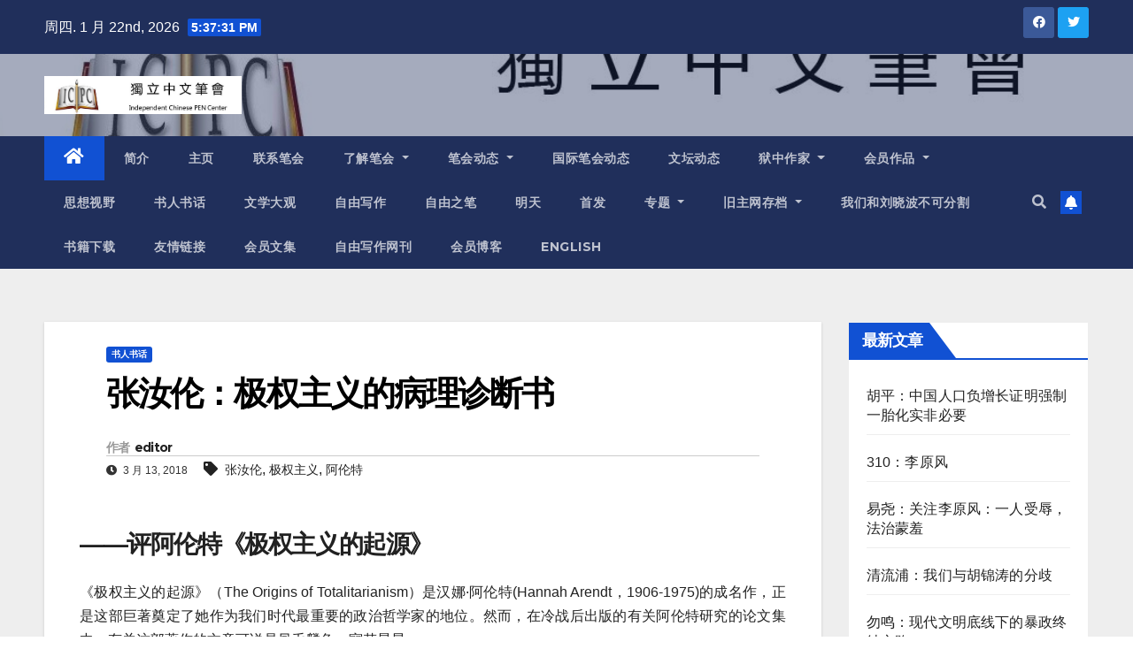

--- FILE ---
content_type: text/html; charset=UTF-8
request_url: https://www.chinesepen.org/blog/archives/99089
body_size: 28794
content:
<!DOCTYPE html>
<html lang="zh-Hans">
<head>
<meta charset="UTF-8">
<meta name="viewport" content="width=device-width, initial-scale=1">
<link rel="profile" href="https://gmpg.org/xfn/11">
<title>张汝伦：极权主义的病理诊断书 &#8211; 独立中文笔会</title>
<meta name='robots' content='max-image-preview:large' />

<!-- Open Graph Meta Tags generated by MashShare 3.8.9 - https://mashshare.net -->
<meta property="og:type" content="article" /> 
<meta property="og:title" content="张汝伦：极权主义的病理诊断书" />
<meta property="og:description" content="——评阿伦特《极权主义的起源》  《极权主义的起源》（The Origins of Totalitarianism）是汉娜·阿伦特(Hannah Arendt，1906-1975)的成名作，正是这部巨著奠定了她作为我们时代最重要的政治哲学家的地位。然而，在冷战后出版的有关阿伦特研究的论文集中，有关这部著作的文章可说是凤毛麟角，寥若晨星。  阿伦特研究的热门话题集中在政治行动和判断，或者伦理学与恶的问题，以及性别和犹太性问题等等，而阿伦特在《极权主义的起源》中对现代性政治特征的宏观观察与分析，却似乎成了过时的东西。然而，冷战以后的政治现实，却一再向人们表明，阿伦特在《极权主义的起源》中的许多论断，不但没有过时，而且还在被事实一再证明。  阿伦特本来对政治毫无兴趣，正是纳粹夺取政权及犹太人随后的悲惨遭遇，以及二十世纪其他特有的政治现象，使得她决心要从政治上找到世纪悲剧的答案。政治成为她的思考对象，主要不是出于理论的动机，而是出于经验的动机。正如英国著名的阿伦特研究者卡诺芬指出的：“阿伦特政治思想的整个议事日程都是由她对世纪中叶的政治灾难的反思定的。”这个“政治灾难”，当然就是指纳粹统治和斯大林主义，阿伦特把它们称为“极权主义”。“作为一个政治思想家，阿伦特一切思想活动都是以研究‘极权主义的起源’作为出发点的。”  《极权主义的起源》发表在冷战方殷的1951年，这个书名使许多人误以为阿伦特的这本书是为冷战中的一方提供了重磅炮弹。可是，促使阿伦特写这部巨著的，根本不是当时的冷战，而是前冷战发生的事件。实际上，对于阿伦特来说，极权主义不是指一种特别野蛮的政权，而是指某个更新更危险的东西。纳粹和斯大林主义只不过是它的标准体现而已。极权主义是政治现代性的一个极端形式，是西方文明崩溃的征象。  《极权主义的起源》就是想探讨这个崩溃是由哪些因素促成的。“这些因素就是那些在现代世界通行的现象，它们本身不是极权主义的，但在任何国家都可被用作极权主义的基础，不管其自己的特殊传统是什么。”所以这部书一开始并不打算用现在这个容易引起误导的书名。  阿伦特在1944到1945年之际开始酝酿写这部书，她与她的丈夫布吕歇尔把这部书看作是对欧洲十九世纪——布尔乔亚世纪的正面攻击。最初她起的书名是《耻辱的诸要素：反犹主义-帝国主义-种族主义》。但在给出版商的写作大纲中她也提到另一个可能的书名:《地狱的三根支柱》。  它包括三部分（“论反犹主义”、“论帝国主义”、“论种族主义”）十一章，并没有“论极权主义”。到了第二个写作大纲时，此书分为四部分（“犹太人通向政治风暴中心的道路”、“民族国家的瓦解”、“扩张和种族主义”、“成熟的帝国主义”）十三章，仍然没有极权主义，极权主义的问题只是在第十三章“种族帝国主义：纳粹主义”才有所涉及。到了1948、1949年她才决定在原来提纲结束的地方写现在书的第三部分“极权主义”。直到这本书即将准备出版时，才定了现在的书名。她有时也想干脆简单地叫它《极权主义史》。  但这个书名在不止一个意义上容易引起误导。它并不是像达尔文的《物种起源》那样，是一种发生学的研究。在回答著名政治哲学家福格林（Eric Voegelin，1901－1985）给这部著作写的书评时，阿伦特说：“我不是写一部极权主义史，而是根据历史来分析；我不是写一部反犹主义或帝国主义史，而是分析仇恨犹太人的因素和扩张的因素，这些因素依然清晰可见并在极权主义现象本身中起重要作用。……这本书……对形成极权主义的因素给予一个历史的说明，接着这个说明的是分析极权主义运动和统治本身的基本结构。”  《极权主义的起源》出版后，引起了很多批判，这些批判大多是从实证史学的立场批评这部著作对极权主义的描述有许多与事实不符。但从阿伦特对福格林的答辩中我们可以看到，阿伦特在这部书中并不是想要给极权主义提供一个经验的描述，而是要将它作为现代特有的一个现象加以分析，表明我们时代的危险。  在《极权主义的起源》德文版的序言中，阿伦特告诉我们：“这本书，目的是要阐述从德意志第三帝国和布尔什维克体制中，我们初次看到的、我个人认为是一种新的‘国家形式’的极权主义统治，揭示它的起因和条件。这些起因是，民族国家的没落和崩溃，以及现代大众社会的虚无主义的泛滥。  这种崩溃过程所释放出来的各种因素，正是本书的第一部和第二部所要探究的历史根源。第三部则是分析极权主义的本质形态。”从阿伦特的这些自我告白来看，《极权主义的起源》决不是一部肤浅的对极权主义的意识形态的批判，也不是对极权主义的经验描述；而是要从根本上探讨这个现代特有现象的深层历史原因及其结构因素。正因为如此，她的许多观点和分析至今仍有重要的意义。  阿伦特指出，极权主义是一个新的现象，它之新，不在于它所造成的痛苦，人类从来就不乏痛苦；也不在于它害死了多少人；而在于它使人性本身处于危险之中。它是一种全新的政府形式，和传统的暴政或专制不是一回事，因此根本无法用传统的范畴去把握它。任何历史流传下来的类似之事都无法使它那种恐怖的原创性逊色。它的特点就是依靠意识形态和恐怖来统治。  极权主义与传统的暴政或专制不一样，首先在于它的行为不是像专制暴君的行为那样是完全任意的。它固然也蔑视成文法，但它不是毫无“章法”，它有它的法，这就是它信奉的自然或历史的法则。它不但自己严格服从这法则，而且还强制实施这法则。由于坚信这法则就是天道或历史的必然规律，它不惜一切代价使之实现，包括牺牲具体的人。极权主义相信只有人类，而不是一个个具体的人，才是这些法则的实际承担者，其余东西都是被动地被它们决定的。  极权主义的一个特点就是把法则解释为运动的法则，自然和历史本身就是运动，它们的法则就更不用说了，与稳定和不变没有关系。统治者的职责不是应用法律，而是根据其内在的法则无条件执行这运动。统治者谈不上什么“正义”和“明智”，他们只是“科学地”认识。因为他们认识了自然和历史的法则，他们就有责任排除一切干扰让其得到贯彻。主要的手段就是用恐怖来为其扫清一切障碍，确切地说，是具体的、复数的个人给运动造成的干扰和障碍。  因此，恐怖给运动或自己扫清障碍不完全靠肉体消灭，因为人总是杀不完的，而是靠通过恐怖使人划一，失去自己的个性和特殊性，失去自己的创造性和创新能力，成为人这个类的一个样本。“恐怖通过取消法律的种种边界使所有的人划一化，而正是这些边界给每个人的自由提供了存活的空间。极权主义的恐怖并不剥夺所有自由或取消某些根本的自由，至少根据我们有限的知识，它也没有成功地从人们心里根除对自由的热爱；它只是无情地逼迫人们互相反对，这样，自由行动的空间——这就是自由的现实——就消失了。”  在阿伦特看来，人区别于动物的地方就在于他们的个别性和他们能自发行动和思想的能力。每个人都是不同的，每个人都能开始新的事情。人的本性是“不自然的”（unnatural），即他能自发行动；他能给自然过程设置人为的界限；制订法律，互相赋予权利，这些权利是“人的”，而不是“自然的”。但这些恰恰是极权主义的恐怖所要着力消除的。极权主义要在一切层面上消灭人的复数性和人的自发性，消除一切人为和偶然的东西，把人变成人类动物的标本，变成仅仅是一样东西，一个低于动物的东西，“一个不停反应和反映的集合”。  要达到这种对人的完全的控制一般通过以下步骤：首先是通过剥夺各种权利和公民权毁灭法人，然后是通过创造人的良心不再能起作用的种种条件毁灭道德人，最后通过集中营和死亡营毁灭个人，使得一个个个人成为“绝对的多余”。所以在阿伦特看来，极权主义的目标不是对人的专制统治，而是要建立一个制度，在这个制度中各种各样的人是多余的。  要建立这样的制度，光靠恐怖是不够的，还需要意识形态的帮助。阿伦特认为，意识形态本身就像恐怖本身一样，并不是极权主义的，“只有在新型的极权主义政府手里，意识形态才成了政治行动的发动机，这是在双重意义上讲的：意识形态决定统治者的政治行动和使被统治者容忍这些行动”。意识形态是解释生活和世界的系统，它们声称能解释一切，过去和未来，但就是与现实经验不一致。但这也正是它起作用的条件：既然意识形态认为自己不取决于现存的经验，它就把一切事实视为制造出来的，这样也就不再知道任何区分真假的标准，“谣言的重复就是真理”就一点也不奇怪了。  总之，恐怖和意识形态本身并不必然是极权主义的，但在极权主义统治下，它们就是极权统治的两大功能，目的都是把人变成毫无主动性的原材料，变成实现自然和历史运动的铺路石。不同的是前者取消个人的思想，而后者给划一的人们一套划一的关于自然和历史运动的逻辑，这套理解证明了前者的合理。由此看来，极权主义就是从根本上毁灭人性。  那么，这样一个从根本上毁灭人性的东西，究竟是怎样产生的？这正是《极权主义的起源》以及阿伦特毕生的工作所要回答的。她在书中揭示的产生极权主义的那些基本因素，恰恰也是现代性的基本因素，这使得任何一个不被非此即彼的冷战思维模式束缚的人，都不能不深深忧虑。  —— 原载: 历史学人" />
<meta property="og:url" content="https://www.chinesepen.org/blog/archives/99089" />
<meta property="og:site_name" content="独立中文笔会" />
<meta property="article:published_time" content="2018-03-13T04:08:05+08:00" />
<meta property="article:modified_time" content="2018-03-11T14:09:09+08:00" />
<meta property="og:updated_time" content="2018-03-11T14:09:09+08:00" />
<!-- Open Graph Meta Tags generated by MashShare 3.8.9 - https://www.mashshare.net -->
<!-- Twitter Card generated by MashShare 3.8.9 - https://www.mashshare.net -->
<meta name="twitter:card" content="summary">
<meta name="twitter:title" content="张汝伦：极权主义的病理诊断书">
<meta name="twitter:description" content="——评阿伦特《极权主义的起源》  《极权主义的起源》（The Origins of Totalitarianism）是汉娜·阿伦特(Hannah Arendt，1906-1975)的成名作，正是这部巨著奠定了她作为我们时代最重要的政治哲学家的地位。然而，在冷战后出版的有关阿伦特研究的论文集中，有关这部著作的文章可说是凤毛麟角，寥若晨星。  阿伦特研究的热门话题集中在政治行动和判断，或者伦理学与恶的问题，以及性别和犹太性问题等等，而阿伦特在《极权主义的起源》中对现代性政治特征的宏观观察与分析，却似乎成了过时的东西。然而，冷战以后的政治现实，却一再向人们表明，阿伦特在《极权主义的起源》中的许多论断，不但没有过时，而且还在被事实一再证明。  阿伦特本来对政治毫无兴趣，正是纳粹夺取政权及犹太人随后的悲惨遭遇，以及二十世纪其他特有的政治现象，使得她决心要从政治上找到世纪悲剧的答案。政治成为她的思考对象，主要不是出于理论的动机，而是出于经验的动机。正如英国著名的阿伦特研究者卡诺芬指出的：“阿伦特政治思想的整个议事日程都是由她对世纪中叶的政治灾难的反思定的。”这个“政治灾难”，当然就是指纳粹统治和斯大林主义，阿伦特把它们称为“极权主义”。“作为一个政治思想家，阿伦特一切思想活动都是以研究‘极权主义的起源’作为出发点的。”  《极权主义的起源》发表在冷战方殷的1951年，这个书名使许多人误以为阿伦特的这本书是为冷战中的一方提供了重磅炮弹。可是，促使阿伦特写这部巨著的，根本不是当时的冷战，而是前冷战发生的事件。实际上，对于阿伦特来说，极权主义不是指一种特别野蛮的政权，而是指某个更新更危险的东西。纳粹和斯大林主义只不过是它的标准体现而已。极权主义是政治现代性的一个极端形式，是西方文明崩溃的征象。  《极权主义的起源》就是想探讨这个崩溃是由哪些因素促成的。“这些因素就是那些在现代世界通行的现象，它们本身不是极权主义的，但在任何国家都可被用作极权主义的基础，不管其自己的特殊传统是什么。”所以这部书一开始并不打算用现在这个容易引起误导的书名。  阿伦特在1944到1945年之际开始酝酿写这部书，她与她的丈夫布吕歇尔把这部书看作是对欧洲十九世纪——布尔乔亚世纪的正面攻击。最初她起的书名是《耻辱的诸要素：反犹主义-帝国主义-种族主义》。但在给出版商的写作大纲中她也提到另一个可能的书名:《地狱的三根支柱》。  它包括三部分（“论反犹主义”、“论帝国主义”、“论种族主义”）十一章，并没有“论极权主义”。到了第二个写作大纲时，此书分为四部分（“犹太人通向政治风暴中心的道路”、“民族国家的瓦解”、“扩张和种族主义”、“成熟的帝国主义”）十三章，仍然没有极权主义，极权主义的问题只是在第十三章“种族帝国主义：纳粹主义”才有所涉及。到了1948、1949年她才决定在原来提纲结束的地方写现在书的第三部分“极权主义”。直到这本书即将准备出版时，才定了现在的书名。她有时也想干脆简单地叫它《极权主义史》。  但这个书名在不止一个意义上容易引起误导。它并不是像达尔文的《物种起源》那样，是一种发生学的研究。在回答著名政治哲学家福格林（Eric Voegelin，1901－1985）给这部著作写的书评时，阿伦特说：“我不是写一部极权主义史，而是根据历史来分析；我不是写一部反犹主义或帝国主义史，而是分析仇恨犹太人的因素和扩张的因素，这些因素依然清晰可见并在极权主义现象本身中起重要作用。……这本书……对形成极权主义的因素给予一个历史的说明，接着这个说明的是分析极权主义运动和统治本身的基本结构。”  《极权主义的起源》出版后，引起了很多批判，这些批判大多是从实证史学的立场批评这部著作对极权主义的描述有许多与事实不符。但从阿伦特对福格林的答辩中我们可以看到，阿伦特在这部书中并不是想要给极权主义提供一个经验的描述，而是要将它作为现代特有的一个现象加以分析，表明我们时代的危险。  在《极权主义的起源》德文版的序言中，阿伦特告诉我们：“这本书，目的是要阐述从德意志第三帝国和布尔什维克体制中，我们初次看到的、我个人认为是一种新的‘国家形式’的极权主义统治，揭示它的起因和条件。这些起因是，民族国家的没落和崩溃，以及现代大众社会的虚无主义的泛滥。  这种崩溃过程所释放出来的各种因素，正是本书的第一部和第二部所要探究的历史根源。第三部则是分析极权主义的本质形态。”从阿伦特的这些自我告白来看，《极权主义的起源》决不是一部肤浅的对极权主义的意识形态的批判，也不是对极权主义的经验描述；而是要从根本上探讨这个现代特有现象的深层历史原因及其结构因素。正因为如此，她的许多观点和分析至今仍有重要的意义。  阿伦特指出，极权主义是一个新的现象，它之新，不在于它所造成的痛苦，人类从来就不乏痛苦；也不在于它害死了多少人；而在于它使人性本身处于危险之中。它是一种全新的政府形式，和传统的暴政或专制不是一回事，因此根本无法用传统的范畴去把握它。任何历史流传下来的类似之事都无法使它那种恐怖的原创性逊色。它的特点就是依靠意识形态和恐怖来统治。  极权主义与传统的暴政或专制不一样，首先在于它的行为不是像专制暴君的行为那样是完全任意的。它固然也蔑视成文法，但它不是毫无“章法”，它有它的法，这就是它信奉的自然或历史的法则。它不但自己严格服从这法则，而且还强制实施这法则。由于坚信这法则就是天道或历史的必然规律，它不惜一切代价使之实现，包括牺牲具体的人。极权主义相信只有人类，而不是一个个具体的人，才是这些法则的实际承担者，其余东西都是被动地被它们决定的。  极权主义的一个特点就是把法则解释为运动的法则，自然和历史本身就是运动，它们的法则就更不用说了，与稳定和不变没有关系。统治者的职责不是应用法律，而是根据其内在的法则无条件执行这运动。统治者谈不上什么“正义”和“明智”，他们只是“科学地”认识。因为他们认识了自然和历史的法则，他们就有责任排除一切干扰让其得到贯彻。主要的手段就是用恐怖来为其扫清一切障碍，确切地说，是具体的、复数的个人给运动造成的干扰和障碍。  因此，恐怖给运动或自己扫清障碍不完全靠肉体消灭，因为人总是杀不完的，而是靠通过恐怖使人划一，失去自己的个性和特殊性，失去自己的创造性和创新能力，成为人这个类的一个样本。“恐怖通过取消法律的种种边界使所有的人划一化，而正是这些边界给每个人的自由提供了存活的空间。极权主义的恐怖并不剥夺所有自由或取消某些根本的自由，至少根据我们有限的知识，它也没有成功地从人们心里根除对自由的热爱；它只是无情地逼迫人们互相反对，这样，自由行动的空间——这就是自由的现实——就消失了。”  在阿伦特看来，人区别于动物的地方就在于他们的个别性和他们能自发行动和思想的能力。每个人都是不同的，每个人都能开始新的事情。人的本性是“不自然的”（unnatural），即他能自发行动；他能给自然过程设置人为的界限；制订法律，互相赋予权利，这些权利是“人的”，而不是“自然的”。但这些恰恰是极权主义的恐怖所要着力消除的。极权主义要在一切层面上消灭人的复数性和人的自发性，消除一切人为和偶然的东西，把人变成人类动物的标本，变成仅仅是一样东西，一个低于动物的东西，“一个不停反应和反映的集合”。  要达到这种对人的完全的控制一般通过以下步骤：首先是通过剥夺各种权利和公民权毁灭法人，然后是通过创造人的良心不再能起作用的种种条件毁灭道德人，最后通过集中营和死亡营毁灭个人，使得一个个个人成为“绝对的多余”。所以在阿伦特看来，极权主义的目标不是对人的专制统治，而是要建立一个制度，在这个制度中各种各样的人是多余的。  要建立这样的制度，光靠恐怖是不够的，还需要意识形态的帮助。阿伦特认为，意识形态本身就像恐怖本身一样，并不是极权主义的，“只有在新型的极权主义政府手里，意识形态才成了政治行动的发动机，这是在双重意义上讲的：意识形态决定统治者的政治行动和使被统治者容忍这些行动”。意识形态是解释生活和世界的系统，它们声称能解释一切，过去和未来，但就是与现实经验不一致。但这也正是它起作用的条件：既然意识形态认为自己不取决于现存的经验，它就把一切事实视为制造出来的，这样也就不再知道任何区分真假的标准，“谣言的重复就是真理”就一点也不奇怪了。  总之，恐怖和意识形态本身并不必然是极权主义的，但在极权主义统治下，它们就是极权统治的两大功能，目的都是把人变成毫无主动性的原材料，变成实现自然和历史运动的铺路石。不同的是前者取消个人的思想，而后者给划一的人们一套划一的关于自然和历史运动的逻辑，这套理解证明了前者的合理。由此看来，极权主义就是从根本上毁灭人性。  那么，这样一个从根本上毁灭人性的东西，究竟是怎样产生的？这正是《极权主义的起源》以及阿伦特毕生的工作所要回答的。她在书中揭示的产生极权主义的那些基本因素，恰恰也是现代性的基本因素，这使得任何一个不被非此即彼的冷战思维模式束缚的人，都不能不深深忧虑。  —— 原载: 历史学人">
<!-- Twitter Card generated by MashShare 3.8.9 - https://www.mashshare.net -->

<link rel='dns-prefetch' href='//fonts.googleapis.com' />
<link rel="alternate" type="application/rss+xml" title="独立中文笔会 &raquo; Feed" href="https://www.chinesepen.org/feed" />
<link rel="alternate" type="application/rss+xml" title="独立中文笔会 &raquo; 评论 Feed" href="https://www.chinesepen.org/comments/feed" />
		<!-- This site uses the Google Analytics by MonsterInsights plugin v8.22.0 - Using Analytics tracking - https://www.monsterinsights.com/ -->
		<!-- Note: MonsterInsights is not currently configured on this site. The site owner needs to authenticate with Google Analytics in the MonsterInsights settings panel. -->
					<!-- No tracking code set -->
				<!-- / Google Analytics by MonsterInsights -->
		<script type="text/javascript">
/* <![CDATA[ */
window._wpemojiSettings = {"baseUrl":"https:\/\/s.w.org\/images\/core\/emoji\/15.0.3\/72x72\/","ext":".png","svgUrl":"https:\/\/s.w.org\/images\/core\/emoji\/15.0.3\/svg\/","svgExt":".svg","source":{"concatemoji":"https:\/\/www.chinesepen.org\/wp-includes\/js\/wp-emoji-release.min.js"}};
/*! This file is auto-generated */
!function(i,n){var o,s,e;function c(e){try{var t={supportTests:e,timestamp:(new Date).valueOf()};sessionStorage.setItem(o,JSON.stringify(t))}catch(e){}}function p(e,t,n){e.clearRect(0,0,e.canvas.width,e.canvas.height),e.fillText(t,0,0);var t=new Uint32Array(e.getImageData(0,0,e.canvas.width,e.canvas.height).data),r=(e.clearRect(0,0,e.canvas.width,e.canvas.height),e.fillText(n,0,0),new Uint32Array(e.getImageData(0,0,e.canvas.width,e.canvas.height).data));return t.every(function(e,t){return e===r[t]})}function u(e,t,n){switch(t){case"flag":return n(e,"\ud83c\udff3\ufe0f\u200d\u26a7\ufe0f","\ud83c\udff3\ufe0f\u200b\u26a7\ufe0f")?!1:!n(e,"\ud83c\uddfa\ud83c\uddf3","\ud83c\uddfa\u200b\ud83c\uddf3")&&!n(e,"\ud83c\udff4\udb40\udc67\udb40\udc62\udb40\udc65\udb40\udc6e\udb40\udc67\udb40\udc7f","\ud83c\udff4\u200b\udb40\udc67\u200b\udb40\udc62\u200b\udb40\udc65\u200b\udb40\udc6e\u200b\udb40\udc67\u200b\udb40\udc7f");case"emoji":return!n(e,"\ud83d\udc26\u200d\u2b1b","\ud83d\udc26\u200b\u2b1b")}return!1}function f(e,t,n){var r="undefined"!=typeof WorkerGlobalScope&&self instanceof WorkerGlobalScope?new OffscreenCanvas(300,150):i.createElement("canvas"),a=r.getContext("2d",{willReadFrequently:!0}),o=(a.textBaseline="top",a.font="600 32px Arial",{});return e.forEach(function(e){o[e]=t(a,e,n)}),o}function t(e){var t=i.createElement("script");t.src=e,t.defer=!0,i.head.appendChild(t)}"undefined"!=typeof Promise&&(o="wpEmojiSettingsSupports",s=["flag","emoji"],n.supports={everything:!0,everythingExceptFlag:!0},e=new Promise(function(e){i.addEventListener("DOMContentLoaded",e,{once:!0})}),new Promise(function(t){var n=function(){try{var e=JSON.parse(sessionStorage.getItem(o));if("object"==typeof e&&"number"==typeof e.timestamp&&(new Date).valueOf()<e.timestamp+604800&&"object"==typeof e.supportTests)return e.supportTests}catch(e){}return null}();if(!n){if("undefined"!=typeof Worker&&"undefined"!=typeof OffscreenCanvas&&"undefined"!=typeof URL&&URL.createObjectURL&&"undefined"!=typeof Blob)try{var e="postMessage("+f.toString()+"("+[JSON.stringify(s),u.toString(),p.toString()].join(",")+"));",r=new Blob([e],{type:"text/javascript"}),a=new Worker(URL.createObjectURL(r),{name:"wpTestEmojiSupports"});return void(a.onmessage=function(e){c(n=e.data),a.terminate(),t(n)})}catch(e){}c(n=f(s,u,p))}t(n)}).then(function(e){for(var t in e)n.supports[t]=e[t],n.supports.everything=n.supports.everything&&n.supports[t],"flag"!==t&&(n.supports.everythingExceptFlag=n.supports.everythingExceptFlag&&n.supports[t]);n.supports.everythingExceptFlag=n.supports.everythingExceptFlag&&!n.supports.flag,n.DOMReady=!1,n.readyCallback=function(){n.DOMReady=!0}}).then(function(){return e}).then(function(){var e;n.supports.everything||(n.readyCallback(),(e=n.source||{}).concatemoji?t(e.concatemoji):e.wpemoji&&e.twemoji&&(t(e.twemoji),t(e.wpemoji)))}))}((window,document),window._wpemojiSettings);
/* ]]> */
</script>
<style id='wp-emoji-styles-inline-css' type='text/css'>

	img.wp-smiley, img.emoji {
		display: inline !important;
		border: none !important;
		box-shadow: none !important;
		height: 1em !important;
		width: 1em !important;
		margin: 0 0.07em !important;
		vertical-align: -0.1em !important;
		background: none !important;
		padding: 0 !important;
	}
</style>
<link rel='stylesheet' id='wp-block-library-css' href='https://www.chinesepen.org/wp-includes/css/dist/block-library/style.min.css' type='text/css' media='all' />
<style id='classic-theme-styles-inline-css' type='text/css'>
/*! This file is auto-generated */
.wp-block-button__link{color:#fff;background-color:#32373c;border-radius:9999px;box-shadow:none;text-decoration:none;padding:calc(.667em + 2px) calc(1.333em + 2px);font-size:1.125em}.wp-block-file__button{background:#32373c;color:#fff;text-decoration:none}
</style>
<style id='global-styles-inline-css' type='text/css'>
body{--wp--preset--color--black: #000000;--wp--preset--color--cyan-bluish-gray: #abb8c3;--wp--preset--color--white: #ffffff;--wp--preset--color--pale-pink: #f78da7;--wp--preset--color--vivid-red: #cf2e2e;--wp--preset--color--luminous-vivid-orange: #ff6900;--wp--preset--color--luminous-vivid-amber: #fcb900;--wp--preset--color--light-green-cyan: #7bdcb5;--wp--preset--color--vivid-green-cyan: #00d084;--wp--preset--color--pale-cyan-blue: #8ed1fc;--wp--preset--color--vivid-cyan-blue: #0693e3;--wp--preset--color--vivid-purple: #9b51e0;--wp--preset--gradient--vivid-cyan-blue-to-vivid-purple: linear-gradient(135deg,rgba(6,147,227,1) 0%,rgb(155,81,224) 100%);--wp--preset--gradient--light-green-cyan-to-vivid-green-cyan: linear-gradient(135deg,rgb(122,220,180) 0%,rgb(0,208,130) 100%);--wp--preset--gradient--luminous-vivid-amber-to-luminous-vivid-orange: linear-gradient(135deg,rgba(252,185,0,1) 0%,rgba(255,105,0,1) 100%);--wp--preset--gradient--luminous-vivid-orange-to-vivid-red: linear-gradient(135deg,rgba(255,105,0,1) 0%,rgb(207,46,46) 100%);--wp--preset--gradient--very-light-gray-to-cyan-bluish-gray: linear-gradient(135deg,rgb(238,238,238) 0%,rgb(169,184,195) 100%);--wp--preset--gradient--cool-to-warm-spectrum: linear-gradient(135deg,rgb(74,234,220) 0%,rgb(151,120,209) 20%,rgb(207,42,186) 40%,rgb(238,44,130) 60%,rgb(251,105,98) 80%,rgb(254,248,76) 100%);--wp--preset--gradient--blush-light-purple: linear-gradient(135deg,rgb(255,206,236) 0%,rgb(152,150,240) 100%);--wp--preset--gradient--blush-bordeaux: linear-gradient(135deg,rgb(254,205,165) 0%,rgb(254,45,45) 50%,rgb(107,0,62) 100%);--wp--preset--gradient--luminous-dusk: linear-gradient(135deg,rgb(255,203,112) 0%,rgb(199,81,192) 50%,rgb(65,88,208) 100%);--wp--preset--gradient--pale-ocean: linear-gradient(135deg,rgb(255,245,203) 0%,rgb(182,227,212) 50%,rgb(51,167,181) 100%);--wp--preset--gradient--electric-grass: linear-gradient(135deg,rgb(202,248,128) 0%,rgb(113,206,126) 100%);--wp--preset--gradient--midnight: linear-gradient(135deg,rgb(2,3,129) 0%,rgb(40,116,252) 100%);--wp--preset--font-size--small: 13px;--wp--preset--font-size--medium: 20px;--wp--preset--font-size--large: 36px;--wp--preset--font-size--x-large: 42px;--wp--preset--spacing--20: 0.44rem;--wp--preset--spacing--30: 0.67rem;--wp--preset--spacing--40: 1rem;--wp--preset--spacing--50: 1.5rem;--wp--preset--spacing--60: 2.25rem;--wp--preset--spacing--70: 3.38rem;--wp--preset--spacing--80: 5.06rem;--wp--preset--shadow--natural: 6px 6px 9px rgba(0, 0, 0, 0.2);--wp--preset--shadow--deep: 12px 12px 50px rgba(0, 0, 0, 0.4);--wp--preset--shadow--sharp: 6px 6px 0px rgba(0, 0, 0, 0.2);--wp--preset--shadow--outlined: 6px 6px 0px -3px rgba(255, 255, 255, 1), 6px 6px rgba(0, 0, 0, 1);--wp--preset--shadow--crisp: 6px 6px 0px rgba(0, 0, 0, 1);}:where(.is-layout-flex){gap: 0.5em;}:where(.is-layout-grid){gap: 0.5em;}body .is-layout-flex{display: flex;}body .is-layout-flex{flex-wrap: wrap;align-items: center;}body .is-layout-flex > *{margin: 0;}body .is-layout-grid{display: grid;}body .is-layout-grid > *{margin: 0;}:where(.wp-block-columns.is-layout-flex){gap: 2em;}:where(.wp-block-columns.is-layout-grid){gap: 2em;}:where(.wp-block-post-template.is-layout-flex){gap: 1.25em;}:where(.wp-block-post-template.is-layout-grid){gap: 1.25em;}.has-black-color{color: var(--wp--preset--color--black) !important;}.has-cyan-bluish-gray-color{color: var(--wp--preset--color--cyan-bluish-gray) !important;}.has-white-color{color: var(--wp--preset--color--white) !important;}.has-pale-pink-color{color: var(--wp--preset--color--pale-pink) !important;}.has-vivid-red-color{color: var(--wp--preset--color--vivid-red) !important;}.has-luminous-vivid-orange-color{color: var(--wp--preset--color--luminous-vivid-orange) !important;}.has-luminous-vivid-amber-color{color: var(--wp--preset--color--luminous-vivid-amber) !important;}.has-light-green-cyan-color{color: var(--wp--preset--color--light-green-cyan) !important;}.has-vivid-green-cyan-color{color: var(--wp--preset--color--vivid-green-cyan) !important;}.has-pale-cyan-blue-color{color: var(--wp--preset--color--pale-cyan-blue) !important;}.has-vivid-cyan-blue-color{color: var(--wp--preset--color--vivid-cyan-blue) !important;}.has-vivid-purple-color{color: var(--wp--preset--color--vivid-purple) !important;}.has-black-background-color{background-color: var(--wp--preset--color--black) !important;}.has-cyan-bluish-gray-background-color{background-color: var(--wp--preset--color--cyan-bluish-gray) !important;}.has-white-background-color{background-color: var(--wp--preset--color--white) !important;}.has-pale-pink-background-color{background-color: var(--wp--preset--color--pale-pink) !important;}.has-vivid-red-background-color{background-color: var(--wp--preset--color--vivid-red) !important;}.has-luminous-vivid-orange-background-color{background-color: var(--wp--preset--color--luminous-vivid-orange) !important;}.has-luminous-vivid-amber-background-color{background-color: var(--wp--preset--color--luminous-vivid-amber) !important;}.has-light-green-cyan-background-color{background-color: var(--wp--preset--color--light-green-cyan) !important;}.has-vivid-green-cyan-background-color{background-color: var(--wp--preset--color--vivid-green-cyan) !important;}.has-pale-cyan-blue-background-color{background-color: var(--wp--preset--color--pale-cyan-blue) !important;}.has-vivid-cyan-blue-background-color{background-color: var(--wp--preset--color--vivid-cyan-blue) !important;}.has-vivid-purple-background-color{background-color: var(--wp--preset--color--vivid-purple) !important;}.has-black-border-color{border-color: var(--wp--preset--color--black) !important;}.has-cyan-bluish-gray-border-color{border-color: var(--wp--preset--color--cyan-bluish-gray) !important;}.has-white-border-color{border-color: var(--wp--preset--color--white) !important;}.has-pale-pink-border-color{border-color: var(--wp--preset--color--pale-pink) !important;}.has-vivid-red-border-color{border-color: var(--wp--preset--color--vivid-red) !important;}.has-luminous-vivid-orange-border-color{border-color: var(--wp--preset--color--luminous-vivid-orange) !important;}.has-luminous-vivid-amber-border-color{border-color: var(--wp--preset--color--luminous-vivid-amber) !important;}.has-light-green-cyan-border-color{border-color: var(--wp--preset--color--light-green-cyan) !important;}.has-vivid-green-cyan-border-color{border-color: var(--wp--preset--color--vivid-green-cyan) !important;}.has-pale-cyan-blue-border-color{border-color: var(--wp--preset--color--pale-cyan-blue) !important;}.has-vivid-cyan-blue-border-color{border-color: var(--wp--preset--color--vivid-cyan-blue) !important;}.has-vivid-purple-border-color{border-color: var(--wp--preset--color--vivid-purple) !important;}.has-vivid-cyan-blue-to-vivid-purple-gradient-background{background: var(--wp--preset--gradient--vivid-cyan-blue-to-vivid-purple) !important;}.has-light-green-cyan-to-vivid-green-cyan-gradient-background{background: var(--wp--preset--gradient--light-green-cyan-to-vivid-green-cyan) !important;}.has-luminous-vivid-amber-to-luminous-vivid-orange-gradient-background{background: var(--wp--preset--gradient--luminous-vivid-amber-to-luminous-vivid-orange) !important;}.has-luminous-vivid-orange-to-vivid-red-gradient-background{background: var(--wp--preset--gradient--luminous-vivid-orange-to-vivid-red) !important;}.has-very-light-gray-to-cyan-bluish-gray-gradient-background{background: var(--wp--preset--gradient--very-light-gray-to-cyan-bluish-gray) !important;}.has-cool-to-warm-spectrum-gradient-background{background: var(--wp--preset--gradient--cool-to-warm-spectrum) !important;}.has-blush-light-purple-gradient-background{background: var(--wp--preset--gradient--blush-light-purple) !important;}.has-blush-bordeaux-gradient-background{background: var(--wp--preset--gradient--blush-bordeaux) !important;}.has-luminous-dusk-gradient-background{background: var(--wp--preset--gradient--luminous-dusk) !important;}.has-pale-ocean-gradient-background{background: var(--wp--preset--gradient--pale-ocean) !important;}.has-electric-grass-gradient-background{background: var(--wp--preset--gradient--electric-grass) !important;}.has-midnight-gradient-background{background: var(--wp--preset--gradient--midnight) !important;}.has-small-font-size{font-size: var(--wp--preset--font-size--small) !important;}.has-medium-font-size{font-size: var(--wp--preset--font-size--medium) !important;}.has-large-font-size{font-size: var(--wp--preset--font-size--large) !important;}.has-x-large-font-size{font-size: var(--wp--preset--font-size--x-large) !important;}
.wp-block-navigation a:where(:not(.wp-element-button)){color: inherit;}
:where(.wp-block-post-template.is-layout-flex){gap: 1.25em;}:where(.wp-block-post-template.is-layout-grid){gap: 1.25em;}
:where(.wp-block-columns.is-layout-flex){gap: 2em;}:where(.wp-block-columns.is-layout-grid){gap: 2em;}
.wp-block-pullquote{font-size: 1.5em;line-height: 1.6;}
</style>
<link rel='stylesheet' id='mashsb-styles-css' href='https://www.chinesepen.org/wp-content/plugins/mashsharer/assets/css/mashsb.min.css' type='text/css' media='all' />
<style id='mashsb-styles-inline-css' type='text/css'>
.mashsb-count {color:#cccccc;}@media only screen and (min-width:568px){.mashsb-buttons a {min-width: 177px;}}
</style>
<link rel='stylesheet' id='newsup-fonts-css' href='//fonts.googleapis.com/css?family=Montserrat%3A400%2C500%2C700%2C800%7CWork%2BSans%3A300%2C400%2C500%2C600%2C700%2C800%2C900%26display%3Dswap&#038;subset=latin%2Clatin-ext' type='text/css' media='all' />
<link rel='stylesheet' id='bootstrap-css' href='https://www.chinesepen.org/wp-content/themes/newsup/css/bootstrap.css' type='text/css' media='all' />
<link rel='stylesheet' id='newsup-style-css' href='https://www.chinesepen.org/wp-content/themes/newsup/style.css' type='text/css' media='all' />
<link rel='stylesheet' id='newsup-default-css' href='https://www.chinesepen.org/wp-content/themes/newsup/css/colors/default.css' type='text/css' media='all' />
<link rel='stylesheet' id='font-awesome-5-all-css' href='https://www.chinesepen.org/wp-content/themes/newsup/css/font-awesome/css/all.min.css' type='text/css' media='all' />
<link rel='stylesheet' id='font-awesome-4-shim-css' href='https://www.chinesepen.org/wp-content/themes/newsup/css/font-awesome/css/v4-shims.min.css' type='text/css' media='all' />
<link rel='stylesheet' id='owl-carousel-css' href='https://www.chinesepen.org/wp-content/themes/newsup/css/owl.carousel.css' type='text/css' media='all' />
<link rel='stylesheet' id='smartmenus-css' href='https://www.chinesepen.org/wp-content/themes/newsup/css/jquery.smartmenus.bootstrap.css' type='text/css' media='all' />
<script type="text/javascript" src="https://www.chinesepen.org/wp-includes/js/jquery/jquery.min.js" id="jquery-core-js"></script>
<script type="text/javascript" src="https://www.chinesepen.org/wp-includes/js/jquery/jquery-migrate.min.js" id="jquery-migrate-js"></script>
<script type="text/javascript" id="mashsb-js-extra">
/* <![CDATA[ */
var mashsb = {"shares":"0","round_shares":"1","animate_shares":"0","dynamic_buttons":"0","share_url":"https:\/\/www.chinesepen.org\/blog\/archives\/99089","title":"%E5%BC%A0%E6%B1%9D%E4%BC%A6%EF%BC%9A%E6%9E%81%E6%9D%83%E4%B8%BB%E4%B9%89%E7%9A%84%E7%97%85%E7%90%86%E8%AF%8A%E6%96%AD%E4%B9%A6","image":null,"desc":"\u2014\u2014\u8bc4\u963f\u4f26\u7279\u300a\u6781\u6743\u4e3b\u4e49\u7684\u8d77\u6e90\u300b\r\n\u300a\u6781\u6743\u4e3b\u4e49\u7684\u8d77\u6e90\u300b\uff08The Origins of Totalitarianism\uff09\u662f\u6c49\u5a1c\u00b7\u963f\u4f26\u7279(Hannah Arendt\uff0c1906-1975)\u7684\u6210\u540d\u4f5c\uff0c\u6b63\u662f\u8fd9\u90e8\u5de8\u8457\u5960\u5b9a\u4e86\u5979\u4f5c\u4e3a\u6211\u4eec\u65f6\u4ee3\u6700\u91cd\u8981\u7684\u653f\u6cbb\u54f2\u5b66\u5bb6\u7684\u5730\u4f4d\u3002\u7136\u800c\uff0c\u5728\u51b7\u6218\u540e\u51fa\u7248\u7684\u6709\u5173\u963f\u4f26\u7279\u7814\u7a76\u7684\u8bba\u6587\u96c6\u4e2d\uff0c\u6709\u5173\u8fd9\u90e8\u8457\u4f5c\u7684\u6587\u7ae0\u53ef\u8bf4\u662f\u51e4\u6bdb\u9e9f\u89d2\uff0c\u5be5\u82e5\u6668\u661f\u3002\r\n\u963f\u4f26\u7279\u7814\u7a76\u7684\u70ed\u95e8\u8bdd\u9898\u96c6\u4e2d\u5728\u653f\u6cbb\u884c\u52a8\u548c\u5224\u65ad\uff0c\u6216\u8005\u4f26\u7406\u5b66\u4e0e\u6076\u7684\u95ee\u9898\uff0c\u4ee5\u53ca\u6027\u522b\u548c\u72b9\u592a\u6027\u95ee\u9898\u7b49\u7b49\uff0c\u800c\u963f\u4f26\u7279\u5728\u300a\u6781\u6743\u4e3b\u4e49\u7684\u8d77\u6e90\u300b\u4e2d\u5bf9\u73b0\u4ee3\u6027\u653f\u6cbb\u7279\u5f81\u7684\u5b8f\u89c2\u89c2\u5bdf\u4e0e\u5206\u6790\uff0c\u5374\u4f3c\u4e4e\u6210\u4e86\u8fc7\u65f6\u7684\u4e1c\u897f\u3002\u7136\u800c\uff0c\u51b7\u6218\u4ee5\u540e\u7684\u653f\u6cbb\u73b0\u5b9e\uff0c\u5374\u4e00\u518d\u5411\u4eba\u4eec\u8868\u660e\uff0c\u963f\u4f26\u7279\u5728\u300a\u6781\u6743\u4e3b\u4e49\u7684\u8d77\u6e90\u300b\u4e2d\u7684\u8bb8\u591a\u8bba\u65ad\uff0c\u4e0d\u4f46\u6ca1\u6709\u8fc7\u65f6\uff0c\u800c\u4e14\u8fd8\u5728\u88ab\u4e8b\u5b9e\u4e00\u518d\u8bc1\u660e\u3002\r\n\u963f\u4f26\u7279\u672c\u6765\u5bf9\u653f\u6cbb\u6beb\u65e0\u5174\u8da3\uff0c\u6b63\u662f\u7eb3\u7cb9\u593a\u53d6\u653f\u6743\u53ca\u72b9\u592a\u4eba\u968f\u540e\u7684\u60b2\u60e8\u906d\u9047\uff0c\u4ee5\u53ca\u4e8c\u5341\u4e16\u7eaa\u5176\u4ed6\u7279\u6709\u7684\u653f\u6cbb\u73b0\u8c61\uff0c\u4f7f\u5f97\u5979\u51b3\u5fc3\u8981\u4ece\u653f\u6cbb\u4e0a\u627e\u5230\u4e16\u7eaa\u60b2\u5267\u7684\u7b54\u6848\u3002\u653f\u6cbb\u6210\u4e3a\u5979\u7684\u601d\u8003\u5bf9\u8c61\uff0c\u4e3b\u8981\u4e0d\u662f\u51fa\u4e8e\u7406\u8bba\u7684\u52a8\u673a\uff0c\u800c\u662f\u51fa\u4e8e\u7ecf\u9a8c\u7684\u52a8\u673a\u3002\u6b63\u5982\u82f1\u56fd\u8457\u540d\u7684\u963f\u4f26\u7279\u7814\u7a76\u8005\u5361\u8bfa\u82ac\u6307\u51fa\u7684\uff1a\u201c\u963f\u4f26\u7279\u653f\u6cbb\u601d\u60f3\u7684\u6574\u4e2a\u8bae\u4e8b\u65e5\u7a0b\u90fd\u662f\u7531\u5979\u5bf9\u4e16\u7eaa\u4e2d\u53f6\u7684\u653f\u6cbb\u707e\u96be\u7684\u53cd\u601d\u5b9a\u7684\u3002\u201d\u8fd9\u4e2a\u201c\u653f\u6cbb\u707e\u96be\u201d\uff0c\u5f53\u7136\u5c31\u662f\u6307\u7eb3\u7cb9\u7edf\u6cbb\u548c\u65af\u5927\u6797\u4e3b\u4e49\uff0c\u963f\u4f26\u7279\u628a\u5b83\u4eec\u79f0\u4e3a\u201c\u6781\u6743\u4e3b\u4e49\u201d\u3002\u201c\u4f5c\u4e3a\u4e00\u4e2a\u653f\u6cbb\u601d\u60f3\u5bb6\uff0c\u963f\u4f26\u7279\u4e00\u5207\u601d\u60f3\u6d3b\u52a8\u90fd\u662f\u4ee5\u7814\u7a76\u2018\u6781\u6743\u4e3b\u4e49\u7684\u8d77\u6e90\u2019\u4f5c\u4e3a\u51fa\u53d1\u70b9\u7684\u3002\u201d\r\n\u300a\u6781\u6743\u4e3b\u4e49\u7684\u8d77\u6e90\u300b\u53d1\u8868\u5728\u51b7\u6218\u65b9\u6bb7\u76841951\u5e74\uff0c\u8fd9\u4e2a\u4e66\u540d\u4f7f\u8bb8\u591a\u4eba\u8bef\u4ee5\u4e3a\u963f\u4f26\u7279\u7684\u8fd9\u672c\u4e66\u662f\u4e3a\u51b7\u6218\u4e2d\u7684\u4e00\u65b9\u63d0\u4f9b\u4e86\u91cd\u78c5\u70ae\u5f39\u3002\u53ef\u662f\uff0c\u4fc3\u4f7f\u963f\u4f26\u7279\u5199\u8fd9\u90e8\u5de8\u8457\u7684\uff0c\u6839\u672c\u4e0d\u662f\u5f53\u65f6\u7684\u51b7\u6218\uff0c\u800c\u662f\u524d\u51b7\u6218\u53d1\u751f\u7684\u4e8b\u4ef6\u3002\u5b9e\u9645\u4e0a\uff0c\u5bf9\u4e8e\u963f\u4f26\u7279\u6765\u8bf4\uff0c\u6781\u6743\u4e3b\u4e49\u4e0d\u662f\u6307\u4e00\u79cd\u7279\u522b\u91ce\u86ee\u7684\u653f\u6743\uff0c\u800c\u662f\u6307\u67d0\u4e2a\u66f4\u65b0\u66f4\u5371\u9669\u7684\u4e1c\u897f\u3002\u7eb3\u7cb9\u548c\u65af\u5927\u6797\u4e3b\u4e49\u53ea\u4e0d\u8fc7\u662f\u5b83\u7684\u6807\u51c6\u4f53\u73b0\u800c\u5df2\u3002\u6781\u6743\u4e3b\u4e49\u662f\u653f\u6cbb\u73b0\u4ee3\u6027\u7684\u4e00\u4e2a\u6781\u7aef\u5f62\u5f0f\uff0c\u662f\u897f\u65b9\u6587\u660e\u5d29\u6e83\u7684\u5f81\u8c61\u3002\r\n\u300a\u6781\u6743\u4e3b\u4e49\u7684\u8d77\u6e90\u300b\u5c31\u662f\u60f3\u63a2\u8ba8\u8fd9\u4e2a\u5d29\u6e83\u662f\u7531\u54ea\u4e9b\u56e0\u7d20\u4fc3\u6210\u7684\u3002\u201c\u8fd9\u4e9b\u56e0\u7d20\u5c31\u662f\u90a3\u4e9b\u5728\u73b0\u4ee3\u4e16\u754c\u901a\u884c\u7684\u73b0\u8c61\uff0c\u5b83\u4eec\u672c\u8eab\u4e0d\u662f\u6781\u6743\u4e3b\u4e49\u7684\uff0c\u4f46\u5728\u4efb\u4f55\u56fd\u5bb6\u90fd\u53ef\u88ab\u7528\u4f5c\u6781\u6743\u4e3b\u4e49\u7684\u57fa\u7840\uff0c\u4e0d\u7ba1\u5176\u81ea\u5df1\u7684\u7279\u6b8a\u4f20\u7edf\u662f\u4ec0\u4e48\u3002\u201d\u6240\u4ee5\u8fd9\u90e8\u4e66\u4e00\u5f00\u59cb\u5e76\u4e0d\u6253\u7b97\u7528\u73b0\u5728\u8fd9\u4e2a\u5bb9\u6613\u5f15\u8d77\u8bef\u5bfc\u7684\u4e66\u540d\u3002\r\n\u963f\u4f26\u7279\u57281944\u52301945\u5e74\u4e4b\u9645\u5f00\u59cb\u915d\u917f\u5199\u8fd9\u90e8\u4e66\uff0c\u5979\u4e0e\u5979\u7684\u4e08\u592b\u5e03\u5415\u6b47\u5c14\u628a\u8fd9\u90e8\u4e66\u770b\u4f5c\u662f\u5bf9\u6b27\u6d32\u5341\u4e5d\u4e16\u7eaa\u2014\u2014\u5e03\u5c14\u4e54\u4e9a\u4e16\u7eaa\u7684\u6b63\u9762\u653b\u51fb\u3002\u6700\u521d\u5979\u8d77\u7684\u4e66\u540d\u662f\u300a\u803b\u8fb1\u7684\u8bf8\u8981\u7d20\uff1a\u53cd\u72b9\u4e3b\u4e49-\u5e1d\u56fd\u4e3b\u4e49-\u79cd\u65cf\u4e3b\u4e49\u300b\u3002\u4f46\u5728\u7ed9\u51fa\u7248\u5546\u7684\u5199\u4f5c\u5927\u7eb2\u4e2d\u5979\u4e5f\u63d0\u5230\u53e6\u4e00\u4e2a\u53ef\u80fd\u7684\u4e66\u540d:\u300a\u5730\u72f1\u7684\u4e09\u6839\u652f\u67f1\u300b\u3002\r\n\u5b83\u5305\u62ec\u4e09\u90e8\u5206\uff08\u201c\u8bba\u53cd\u72b9\u4e3b\u4e49\u201d\u3001\u201c\u8bba\u5e1d\u56fd\u4e3b\u4e49\u201d\u3001\u201c\u8bba\u79cd\u65cf\u4e3b\u4e49\u201d\uff09\u5341\u4e00\u7ae0\uff0c\u5e76\u6ca1\u6709\u201c\u8bba\u6781\u6743\u4e3b\u4e49\u201d\u3002\u5230\u4e86\u7b2c\u4e8c\u4e2a\u5199\u4f5c\u5927\u7eb2\u65f6\uff0c\u6b64\u4e66\u5206\u4e3a\u56db\u90e8\u5206\uff08\u201c\u72b9\u592a\u4eba\u901a\u5411\u653f\u6cbb\u98ce\u66b4\u4e2d\u5fc3\u7684\u9053\u8def\u201d\u3001\u201c\u6c11\u65cf\u56fd\u5bb6\u7684\u74e6\u89e3\u201d\u3001\u201c\u6269\u5f20\u548c\u79cd\u65cf\u4e3b\u4e49\u201d\u3001\u201c\u6210\u719f\u7684\u5e1d\u56fd\u4e3b\u4e49\u201d\uff09\u5341\u4e09\u7ae0\uff0c\u4ecd\u7136\u6ca1\u6709\u6781\u6743\u4e3b\u4e49\uff0c\u6781\u6743\u4e3b\u4e49\u7684\u95ee\u9898\u53ea\u662f\u5728\u7b2c\u5341\u4e09\u7ae0\u201c\u79cd\u65cf\u5e1d\u56fd\u4e3b\u4e49\uff1a\u7eb3\u7cb9\u4e3b\u4e49\u201d\u624d\u6709\u6240\u6d89\u53ca\u3002\u5230\u4e861948\u30011949\u5e74\u5979\u624d\u51b3\u5b9a\u5728\u539f\u6765\u63d0\u7eb2\u7ed3\u675f\u7684\u5730\u65b9\u5199\u73b0\u5728\u4e66\u7684\u7b2c\u4e09\u90e8\u5206\u201c\u6781\u6743\u4e3b\u4e49\u201d\u3002\u76f4\u5230\u8fd9\u672c\u4e66\u5373\u5c06\u51c6\u5907\u51fa\u7248\u65f6\uff0c\u624d\u5b9a\u4e86\u73b0\u5728\u7684\u4e66\u540d\u3002\u5979\u6709\u65f6\u4e5f\u60f3\u5e72\u8106\u7b80\u5355\u5730\u53eb\u5b83\u300a\u6781\u6743\u4e3b\u4e49\u53f2\u300b\u3002\r\n\u4f46\u8fd9\u4e2a\u4e66\u540d\u5728\u4e0d\u6b62\u4e00\u4e2a\u610f\u4e49\u4e0a\u5bb9\u6613\u5f15\u8d77\u8bef\u5bfc\u3002\u5b83\u5e76\u4e0d\u662f\u50cf\u8fbe\u5c14\u6587\u7684\u300a\u7269\u79cd\u8d77\u6e90\u300b\u90a3\u6837\uff0c\u662f\u4e00\u79cd\u53d1\u751f\u5b66\u7684\u7814\u7a76\u3002\u5728\u56de\u7b54\u8457\u540d\u653f\u6cbb\u54f2\u5b66\u5bb6\u798f\u683c\u6797\uff08Eric Voegelin\uff0c1901\uff0d1985\uff09\u7ed9\u8fd9\u90e8\u8457\u4f5c\u5199\u7684\u4e66\u8bc4\u65f6\uff0c\u963f\u4f26\u7279\u8bf4\uff1a\u201c\u6211\u4e0d\u662f\u5199\u4e00\u90e8\u6781\u6743\u4e3b\u4e49\u53f2\uff0c\u800c\u662f\u6839\u636e\u5386\u53f2\u6765\u5206\u6790\uff1b\u6211\u4e0d\u662f\u5199\u4e00\u90e8\u53cd\u72b9\u4e3b\u4e49\u6216\u5e1d\u56fd\u4e3b\u4e49\u53f2\uff0c\u800c\u662f\u5206\u6790\u4ec7\u6068\u72b9\u592a\u4eba\u7684\u56e0\u7d20\u548c\u6269\u5f20\u7684\u56e0\u7d20\uff0c\u8fd9\u4e9b\u56e0\u7d20\u4f9d\u7136\u6e05\u6670\u53ef\u89c1\u5e76\u5728\u6781\u6743\u4e3b\u4e49\u73b0\u8c61\u672c\u8eab\u4e2d\u8d77\u91cd\u8981\u4f5c\u7528\u3002\u2026\u2026\u8fd9\u672c\u4e66\u2026\u2026\u5bf9\u5f62\u6210\u6781\u6743\u4e3b\u4e49\u7684\u56e0\u7d20\u7ed9\u4e88\u4e00\u4e2a\u5386\u53f2\u7684\u8bf4\u660e\uff0c\u63a5\u7740\u8fd9\u4e2a\u8bf4\u660e\u7684\u662f\u5206\u6790\u6781\u6743\u4e3b\u4e49\u8fd0\u52a8\u548c\u7edf\u6cbb\u672c\u8eab\u7684\u57fa\u672c\u7ed3\u6784\u3002\u201d\r\n\u300a\u6781\u6743\u4e3b\u4e49\u7684\u8d77\u6e90\u300b\u51fa\u7248\u540e\uff0c\u5f15\u8d77\u4e86\u5f88\u591a\u6279\u5224\uff0c\u8fd9\u4e9b\u6279\u5224\u5927\u591a\u662f\u4ece\u5b9e\u8bc1\u53f2\u5b66\u7684\u7acb\u573a\u6279\u8bc4\u8fd9\u90e8\u8457\u4f5c\u5bf9\u6781\u6743\u4e3b\u4e49\u7684\u63cf\u8ff0\u6709\u8bb8\u591a\u4e0e\u4e8b\u5b9e\u4e0d\u7b26\u3002\u4f46\u4ece\u963f\u4f26\u7279\u5bf9\u798f\u683c\u6797\u7684\u7b54\u8fa9\u4e2d\u6211\u4eec\u53ef\u4ee5\u770b\u5230\uff0c\u963f\u4f26\u7279\u5728\u8fd9\u90e8\u4e66\u4e2d\u5e76\u4e0d\u662f\u60f3\u8981\u7ed9\u6781\u6743\u4e3b\u4e49\u63d0\u4f9b\u4e00\u4e2a\u7ecf\u9a8c\u7684\u63cf\u8ff0\uff0c\u800c\u662f\u8981\u5c06\u5b83\u4f5c\u4e3a\u73b0\u4ee3\u7279\u6709\u7684\u4e00\u4e2a\u73b0\u8c61\u52a0\u4ee5\u5206\u6790\uff0c\u8868\u660e\u6211\u4eec\u65f6\u4ee3\u7684\u5371\u9669\u3002\r\n\u5728\u300a\u6781\u6743\u4e3b\u4e49\u7684\u8d77\u6e90\u300b\u5fb7\u6587\u7248\u7684\u5e8f\u8a00\u4e2d\uff0c\u963f\u4f26\u7279\u544a\u8bc9\u6211\u4eec\uff1a\u201c\u8fd9\u672c\u4e66\uff0c\u76ee\u7684\u662f\u8981\u9610\u8ff0\u4ece\u5fb7\u610f\u5fd7\u7b2c\u4e09\u5e1d\u56fd\u548c\u5e03\u5c14\u4ec0\u7ef4\u514b\u4f53\u5236\u4e2d\uff0c\u6211\u4eec\u521d\u6b21\u770b\u5230\u7684\u3001\u6211\u4e2a\u4eba\u8ba4\u4e3a\u662f\u4e00\u79cd\u65b0\u7684\u2018\u56fd\u5bb6\u5f62\u5f0f\u2019\u7684\u6781\u6743\u4e3b\u4e49\u7edf\u6cbb\uff0c\u63ed\u793a\u5b83\u7684\u8d77\u56e0\u548c\u6761\u4ef6\u3002\u8fd9\u4e9b\u8d77\u56e0\u662f\uff0c\u6c11\u65cf\u56fd\u5bb6\u7684\u6ca1\u843d\u548c\u5d29\u6e83\uff0c\u4ee5\u53ca\u73b0\u4ee3\u5927\u4f17\u793e\u4f1a\u7684\u865a\u65e0\u4e3b\u4e49\u7684\u6cdb\u6ee5\u3002\r\n\u8fd9\u79cd\u5d29\u6e83\u8fc7\u7a0b\u6240\u91ca\u653e\u51fa\u6765\u7684\u5404\u79cd\u56e0\u7d20\uff0c\u6b63\u662f\u672c\u4e66\u7684\u7b2c\u4e00\u90e8\u548c\u7b2c\u4e8c\u90e8\u6240\u8981\u63a2\u7a76\u7684\u5386\u53f2\u6839\u6e90\u3002\u7b2c\u4e09\u90e8\u5219\u662f\u5206\u6790\u6781\u6743\u4e3b\u4e49\u7684\u672c\u8d28\u5f62\u6001\u3002\u201d\u4ece\u963f\u4f26\u7279\u7684\u8fd9\u4e9b\u81ea\u6211\u544a\u767d\u6765\u770b\uff0c\u300a\u6781\u6743\u4e3b\u4e49\u7684\u8d77\u6e90\u300b\u51b3\u4e0d\u662f\u4e00\u90e8\u80a4\u6d45\u7684\u5bf9\u6781\u6743\u4e3b\u4e49\u7684\u610f\u8bc6\u5f62\u6001\u7684\u6279\u5224\uff0c\u4e5f\u4e0d\u662f\u5bf9\u6781\u6743\u4e3b\u4e49\u7684\u7ecf\u9a8c\u63cf\u8ff0\uff1b\u800c\u662f\u8981\u4ece\u6839\u672c\u4e0a\u63a2\u8ba8\u8fd9\u4e2a\u73b0\u4ee3\u7279\u6709\u73b0\u8c61\u7684\u6df1\u5c42\u5386\u53f2\u539f\u56e0\u53ca\u5176\u7ed3\u6784\u56e0\u7d20\u3002\u6b63\u56e0\u4e3a\u5982\u6b64\uff0c\u5979\u7684\u8bb8\u591a\u89c2\u70b9\u548c\u5206\u6790\u81f3\u4eca\u4ecd\u6709\u91cd\u8981\u7684\u610f\u4e49\u3002\r\n\u963f\u4f26\u7279\u6307\u51fa\uff0c\u6781\u6743\u4e3b\u4e49\u662f\u4e00\u4e2a\u65b0\u7684\u73b0\u8c61\uff0c\u5b83\u4e4b\u65b0\uff0c\u4e0d\u5728\u4e8e\u5b83\u6240\u9020\u6210\u7684\u75db\u82e6\uff0c\u4eba\u7c7b\u4ece\u6765\u5c31\u4e0d\u4e4f\u75db\u82e6\uff1b\u4e5f\u4e0d\u5728\u4e8e\u5b83\u5bb3\u6b7b\u4e86\u591a\u5c11\u4eba\uff1b\u800c\u5728\u4e8e\u5b83\u4f7f\u4eba\u6027\u672c\u8eab\u5904\u4e8e\u5371\u9669\u4e4b\u4e2d\u3002\u5b83\u662f\u4e00\u79cd\u5168\u65b0\u7684\u653f\u5e9c\u5f62\u5f0f\uff0c\u548c\u4f20\u7edf\u7684\u66b4\u653f\u6216\u4e13\u5236\u4e0d\u662f\u4e00\u56de\u4e8b\uff0c\u56e0\u6b64\u6839\u672c\u65e0\u6cd5\u7528\u4f20\u7edf\u7684\u8303\u7574\u53bb\u628a\u63e1\u5b83\u3002\u4efb\u4f55\u5386\u53f2\u6d41\u4f20\u4e0b\u6765\u7684\u7c7b\u4f3c\u4e4b\u4e8b\u90fd\u65e0\u6cd5\u4f7f\u5b83\u90a3\u79cd\u6050\u6016\u7684\u539f\u521b\u6027\u900a\u8272\u3002\u5b83\u7684\u7279\u70b9\u5c31\u662f\u4f9d\u9760\u610f\u8bc6\u5f62\u6001\u548c\u6050\u6016\u6765\u7edf\u6cbb\u3002\r\n\u6781\u6743\u4e3b\u4e49\u4e0e\u4f20\u7edf\u7684\u66b4\u653f\u6216\u4e13\u5236\u4e0d\u4e00\u6837\uff0c\u9996\u5148\u5728\u4e8e\u5b83\u7684\u884c\u4e3a\u4e0d\u662f\u50cf\u4e13\u5236\u66b4\u541b\u7684\u884c\u4e3a\u90a3\u6837\u662f\u5b8c\u5168\u4efb\u610f\u7684\u3002\u5b83\u56fa\u7136\u4e5f\u8511\u89c6\u6210\u6587\u6cd5\uff0c\u4f46\u5b83\u4e0d\u662f\u6beb\u65e0\u201c\u7ae0\u6cd5\u201d\uff0c\u5b83\u6709\u5b83\u7684\u6cd5\uff0c\u8fd9\u5c31\u662f\u5b83\u4fe1\u5949\u7684\u81ea\u7136\u6216\u5386\u53f2\u7684\u6cd5\u5219\u3002\u5b83\u4e0d\u4f46\u81ea\u5df1\u4e25\u683c\u670d\u4ece\u8fd9\u6cd5\u5219\uff0c\u800c\u4e14\u8fd8\u5f3a\u5236\u5b9e\u65bd\u8fd9\u6cd5\u5219\u3002\u7531\u4e8e\u575a\u4fe1\u8fd9\u6cd5\u5219\u5c31\u662f\u5929\u9053\u6216\u5386\u53f2\u7684\u5fc5\u7136\u89c4\u5f8b\uff0c\u5b83\u4e0d\u60dc\u4e00\u5207\u4ee3\u4ef7\u4f7f\u4e4b\u5b9e\u73b0\uff0c\u5305\u62ec\u727a\u7272\u5177\u4f53\u7684\u4eba\u3002\u6781\u6743\u4e3b\u4e49\u76f8\u4fe1\u53ea\u6709\u4eba\u7c7b\uff0c\u800c\u4e0d\u662f\u4e00\u4e2a\u4e2a\u5177\u4f53\u7684\u4eba\uff0c\u624d\u662f\u8fd9\u4e9b\u6cd5\u5219\u7684\u5b9e\u9645\u627f\u62c5\u8005\uff0c\u5176\u4f59\u4e1c\u897f\u90fd\u662f\u88ab\u52a8\u5730\u88ab\u5b83\u4eec\u51b3\u5b9a\u7684\u3002\r\n\u6781\u6743\u4e3b\u4e49\u7684\u4e00\u4e2a\u7279\u70b9\u5c31\u662f\u628a\u6cd5\u5219\u89e3\u91ca\u4e3a\u8fd0\u52a8\u7684\u6cd5\u5219\uff0c\u81ea\u7136\u548c\u5386\u53f2\u672c\u8eab\u5c31\u662f\u8fd0\u52a8\uff0c\u5b83\u4eec\u7684\u6cd5\u5219\u5c31\u66f4\u4e0d\u7528\u8bf4\u4e86\uff0c\u4e0e\u7a33\u5b9a\u548c\u4e0d\u53d8\u6ca1\u6709\u5173\u7cfb\u3002\u7edf\u6cbb\u8005\u7684\u804c\u8d23\u4e0d\u662f\u5e94\u7528\u6cd5\u5f8b\uff0c\u800c\u662f\u6839\u636e\u5176\u5185\u5728\u7684\u6cd5\u5219\u65e0\u6761\u4ef6\u6267\u884c\u8fd9\u8fd0\u52a8\u3002\u7edf\u6cbb\u8005\u8c08\u4e0d\u4e0a\u4ec0\u4e48\u201c\u6b63\u4e49\u201d\u548c\u201c\u660e\u667a\u201d\uff0c\u4ed6\u4eec\u53ea\u662f\u201c\u79d1\u5b66\u5730\u201d\u8ba4\u8bc6\u3002\u56e0\u4e3a\u4ed6\u4eec\u8ba4\u8bc6\u4e86\u81ea\u7136\u548c\u5386\u53f2\u7684\u6cd5\u5219\uff0c\u4ed6\u4eec\u5c31\u6709\u8d23\u4efb\u6392\u9664\u4e00\u5207\u5e72\u6270\u8ba9\u5176\u5f97\u5230\u8d2f\u5f7b\u3002\u4e3b\u8981\u7684\u624b\u6bb5\u5c31\u662f\u7528\u6050\u6016\u6765\u4e3a\u5176\u626b\u6e05\u4e00\u5207\u969c\u788d\uff0c\u786e\u5207\u5730\u8bf4\uff0c\u662f\u5177\u4f53\u7684\u3001\u590d\u6570\u7684\u4e2a\u4eba\u7ed9\u8fd0\u52a8\u9020\u6210\u7684\u5e72\u6270\u548c\u969c\u788d\u3002\r\n\u56e0\u6b64\uff0c\u6050\u6016\u7ed9\u8fd0\u52a8\u6216\u81ea\u5df1\u626b\u6e05\u969c\u788d\u4e0d\u5b8c\u5168\u9760\u8089\u4f53\u6d88\u706d\uff0c\u56e0\u4e3a\u4eba\u603b\u662f\u6740\u4e0d\u5b8c\u7684\uff0c\u800c\u662f\u9760\u901a\u8fc7\u6050\u6016\u4f7f\u4eba\u5212\u4e00\uff0c\u5931\u53bb\u81ea\u5df1\u7684\u4e2a\u6027\u548c\u7279\u6b8a\u6027\uff0c\u5931\u53bb\u81ea\u5df1\u7684\u521b\u9020\u6027\u548c\u521b\u65b0\u80fd\u529b\uff0c\u6210\u4e3a\u4eba\u8fd9\u4e2a\u7c7b\u7684\u4e00\u4e2a\u6837\u672c\u3002\u201c\u6050\u6016\u901a\u8fc7\u53d6\u6d88\u6cd5\u5f8b\u7684\u79cd\u79cd\u8fb9\u754c\u4f7f\u6240\u6709\u7684\u4eba\u5212\u4e00\u5316\uff0c\u800c\u6b63\u662f\u8fd9\u4e9b\u8fb9\u754c\u7ed9\u6bcf\u4e2a\u4eba\u7684\u81ea\u7531\u63d0\u4f9b\u4e86\u5b58\u6d3b\u7684\u7a7a\u95f4\u3002\u6781\u6743\u4e3b\u4e49\u7684\u6050\u6016\u5e76\u4e0d\u5265\u593a\u6240\u6709\u81ea\u7531\u6216\u53d6\u6d88\u67d0\u4e9b\u6839\u672c\u7684\u81ea\u7531\uff0c\u81f3\u5c11\u6839\u636e\u6211\u4eec\u6709\u9650\u7684\u77e5\u8bc6\uff0c\u5b83\u4e5f\u6ca1\u6709\u6210\u529f\u5730\u4ece\u4eba\u4eec\u5fc3\u91cc\u6839\u9664\u5bf9\u81ea\u7531\u7684\u70ed\u7231\uff1b\u5b83\u53ea\u662f\u65e0\u60c5\u5730\u903c\u8feb\u4eba\u4eec\u4e92\u76f8\u53cd\u5bf9\uff0c\u8fd9\u6837\uff0c\u81ea\u7531\u884c\u52a8\u7684\u7a7a\u95f4\u2014\u2014\u8fd9\u5c31\u662f\u81ea\u7531\u7684\u73b0\u5b9e\u2014\u2014\u5c31\u6d88\u5931\u4e86\u3002\u201d\r\n\u5728\u963f\u4f26\u7279\u770b\u6765\uff0c\u4eba\u533a\u522b\u4e8e\u52a8\u7269\u7684\u5730\u65b9\u5c31\u5728\u4e8e\u4ed6\u4eec\u7684\u4e2a\u522b\u6027\u548c\u4ed6\u4eec\u80fd\u81ea\u53d1\u884c\u52a8\u548c\u601d\u60f3\u7684\u80fd\u529b\u3002\u6bcf\u4e2a\u4eba\u90fd\u662f\u4e0d\u540c\u7684\uff0c\u6bcf\u4e2a\u4eba\u90fd\u80fd\u5f00\u59cb\u65b0\u7684\u4e8b\u60c5\u3002\u4eba\u7684\u672c\u6027\u662f\u201c\u4e0d\u81ea\u7136\u7684\u201d\uff08unnatural\uff09\uff0c\u5373\u4ed6\u80fd\u81ea\u53d1\u884c\u52a8\uff1b\u4ed6\u80fd\u7ed9\u81ea\u7136\u8fc7\u7a0b\u8bbe\u7f6e\u4eba\u4e3a\u7684\u754c\u9650\uff1b\u5236\u8ba2\u6cd5\u5f8b\uff0c\u4e92\u76f8\u8d4b\u4e88\u6743\u5229\uff0c\u8fd9\u4e9b\u6743\u5229\u662f\u201c\u4eba\u7684\u201d\uff0c\u800c\u4e0d\u662f\u201c\u81ea\u7136\u7684\u201d\u3002\u4f46\u8fd9\u4e9b\u6070\u6070\u662f\u6781\u6743\u4e3b\u4e49\u7684\u6050\u6016\u6240\u8981\u7740\u529b\u6d88\u9664\u7684\u3002\u6781\u6743\u4e3b\u4e49\u8981\u5728\u4e00\u5207\u5c42\u9762\u4e0a\u6d88\u706d\u4eba\u7684\u590d\u6570\u6027\u548c\u4eba\u7684\u81ea\u53d1\u6027\uff0c\u6d88\u9664\u4e00\u5207\u4eba\u4e3a\u548c\u5076\u7136\u7684\u4e1c\u897f\uff0c\u628a\u4eba\u53d8\u6210\u4eba\u7c7b\u52a8\u7269\u7684\u6807\u672c\uff0c\u53d8\u6210\u4ec5\u4ec5\u662f\u4e00\u6837\u4e1c\u897f\uff0c\u4e00\u4e2a\u4f4e\u4e8e\u52a8\u7269\u7684\u4e1c\u897f\uff0c\u201c\u4e00\u4e2a\u4e0d\u505c\u53cd\u5e94\u548c\u53cd\u6620\u7684\u96c6\u5408\u201d\u3002\r\n\u8981\u8fbe\u5230\u8fd9\u79cd\u5bf9\u4eba\u7684\u5b8c\u5168\u7684\u63a7\u5236\u4e00\u822c\u901a\u8fc7\u4ee5\u4e0b\u6b65\u9aa4\uff1a\u9996\u5148\u662f\u901a\u8fc7\u5265\u593a\u5404\u79cd\u6743\u5229\u548c\u516c\u6c11\u6743\u6bc1\u706d\u6cd5\u4eba\uff0c\u7136\u540e\u662f\u901a\u8fc7\u521b\u9020\u4eba\u7684\u826f\u5fc3\u4e0d\u518d\u80fd\u8d77\u4f5c\u7528\u7684\u79cd\u79cd\u6761\u4ef6\u6bc1\u706d\u9053\u5fb7\u4eba\uff0c\u6700\u540e\u901a\u8fc7\u96c6\u4e2d\u8425\u548c\u6b7b\u4ea1\u8425\u6bc1\u706d\u4e2a\u4eba\uff0c\u4f7f\u5f97\u4e00\u4e2a\u4e2a\u4e2a\u4eba\u6210\u4e3a\u201c\u7edd\u5bf9\u7684\u591a\u4f59\u201d\u3002\u6240\u4ee5\u5728\u963f\u4f26\u7279\u770b\u6765\uff0c\u6781\u6743\u4e3b\u4e49\u7684\u76ee\u6807\u4e0d\u662f\u5bf9\u4eba\u7684\u4e13\u5236\u7edf\u6cbb\uff0c\u800c\u662f\u8981\u5efa\u7acb\u4e00\u4e2a\u5236\u5ea6\uff0c\u5728\u8fd9\u4e2a\u5236\u5ea6\u4e2d\u5404\u79cd\u5404\u6837\u7684\u4eba\u662f\u591a\u4f59\u7684\u3002\r\n\u8981\u5efa\u7acb\u8fd9\u6837\u7684\u5236\u5ea6\uff0c\u5149\u9760\u6050\u6016\u662f\u4e0d\u591f\u7684\uff0c\u8fd8\u9700\u8981\u610f\u8bc6\u5f62\u6001\u7684\u5e2e\u52a9\u3002\u963f\u4f26\u7279\u8ba4\u4e3a\uff0c\u610f\u8bc6\u5f62\u6001\u672c\u8eab\u5c31\u50cf\u6050\u6016\u672c\u8eab\u4e00\u6837\uff0c\u5e76\u4e0d\u662f\u6781\u6743\u4e3b\u4e49\u7684\uff0c\u201c\u53ea\u6709\u5728\u65b0\u578b\u7684\u6781\u6743\u4e3b\u4e49\u653f\u5e9c\u624b\u91cc\uff0c\u610f\u8bc6\u5f62\u6001\u624d\u6210\u4e86\u653f\u6cbb\u884c\u52a8\u7684\u53d1\u52a8\u673a\uff0c\u8fd9\u662f\u5728\u53cc\u91cd\u610f\u4e49\u4e0a\u8bb2\u7684\uff1a\u610f\u8bc6\u5f62\u6001\u51b3\u5b9a\u7edf\u6cbb\u8005\u7684\u653f\u6cbb\u884c\u52a8\u548c\u4f7f\u88ab\u7edf\u6cbb\u8005\u5bb9\u5fcd\u8fd9\u4e9b\u884c\u52a8\u201d\u3002\u610f\u8bc6\u5f62\u6001\u662f\u89e3\u91ca\u751f\u6d3b\u548c\u4e16\u754c\u7684\u7cfb\u7edf\uff0c\u5b83\u4eec\u58f0\u79f0\u80fd\u89e3\u91ca\u4e00\u5207\uff0c\u8fc7\u53bb\u548c\u672a\u6765\uff0c\u4f46\u5c31\u662f\u4e0e\u73b0\u5b9e\u7ecf\u9a8c\u4e0d\u4e00\u81f4\u3002\u4f46\u8fd9\u4e5f\u6b63\u662f\u5b83\u8d77\u4f5c\u7528\u7684\u6761\u4ef6\uff1a\u65e2\u7136\u610f\u8bc6\u5f62\u6001\u8ba4\u4e3a\u81ea\u5df1\u4e0d\u53d6\u51b3\u4e8e\u73b0\u5b58\u7684\u7ecf\u9a8c\uff0c\u5b83\u5c31\u628a\u4e00\u5207\u4e8b\u5b9e\u89c6\u4e3a\u5236\u9020\u51fa\u6765\u7684\uff0c\u8fd9\u6837\u4e5f\u5c31\u4e0d\u518d\u77e5\u9053\u4efb\u4f55\u533a\u5206\u771f\u5047\u7684\u6807\u51c6\uff0c\u201c\u8c23\u8a00\u7684\u91cd\u590d\u5c31\u662f\u771f\u7406\u201d\u5c31\u4e00\u70b9\u4e5f\u4e0d\u5947\u602a\u4e86\u3002\r\n\u603b\u4e4b\uff0c\u6050\u6016\u548c\u610f\u8bc6\u5f62\u6001\u672c\u8eab\u5e76\u4e0d\u5fc5\u7136\u662f\u6781\u6743\u4e3b\u4e49\u7684\uff0c\u4f46\u5728\u6781\u6743\u4e3b\u4e49\u7edf\u6cbb\u4e0b\uff0c\u5b83\u4eec\u5c31\u662f\u6781\u6743\u7edf\u6cbb\u7684\u4e24\u5927\u529f\u80fd\uff0c\u76ee\u7684\u90fd\u662f\u628a\u4eba\u53d8\u6210\u6beb\u65e0\u4e3b\u52a8\u6027\u7684\u539f\u6750\u6599\uff0c\u53d8\u6210\u5b9e\u73b0\u81ea\u7136\u548c\u5386\u53f2\u8fd0\u52a8\u7684\u94fa\u8def\u77f3\u3002\u4e0d\u540c\u7684\u662f\u524d\u8005\u53d6\u6d88\u4e2a\u4eba\u7684\u601d\u60f3\uff0c\u800c\u540e\u8005\u7ed9\u5212\u4e00\u7684\u4eba\u4eec\u4e00\u5957\u5212\u4e00\u7684\u5173\u4e8e\u81ea\u7136\u548c\u5386\u53f2\u8fd0\u52a8\u7684\u903b\u8f91\uff0c\u8fd9\u5957\u7406\u89e3\u8bc1\u660e\u4e86\u524d\u8005\u7684\u5408\u7406\u3002\u7531\u6b64\u770b\u6765\uff0c\u6781\u6743\u4e3b\u4e49\u5c31\u662f\u4ece\u6839\u672c\u4e0a\u6bc1\u706d\u4eba\u6027\u3002\r\n\u90a3\u4e48\uff0c\u8fd9\u6837\u4e00\u4e2a\u4ece\u6839\u672c\u4e0a\u6bc1\u706d\u4eba\u6027\u7684\u4e1c\u897f\uff0c\u7a76\u7adf\u662f\u600e\u6837\u4ea7\u751f\u7684\uff1f\u8fd9\u6b63\u662f\u300a\u6781\u6743\u4e3b\u4e49\u7684\u8d77\u6e90\u300b\u4ee5\u53ca\u963f\u4f26\u7279\u6bd5\u751f\u7684\u5de5\u4f5c\u6240\u8981\u56de\u7b54\u7684\u3002\u5979\u5728\u4e66\u4e2d\u63ed\u793a\u7684\u4ea7\u751f\u6781\u6743\u4e3b\u4e49\u7684\u90a3\u4e9b\u57fa\u672c\u56e0\u7d20\uff0c\u6070\u6070\u4e5f\u662f\u73b0\u4ee3\u6027\u7684\u57fa\u672c\u56e0\u7d20\uff0c\u8fd9\u4f7f\u5f97\u4efb\u4f55\u4e00\u4e2a\u4e0d\u88ab\u975e\u6b64\u5373\u5f7c\u7684\u51b7\u6218\u601d\u7ef4\u6a21\u5f0f\u675f\u7f1a\u7684\u4eba\uff0c\u90fd\u4e0d\u80fd\u4e0d\u6df1\u6df1\u5fe7\u8651\u3002\r\n\u2014\u2014 \u539f\u8f7d: \u5386\u53f2\u5b66\u4eba","hashtag":"","subscribe":"content","subscribe_url":"","activestatus":"1","singular":"1","twitter_popup":"1","refresh":"0","nonce":"d5215a38e0","postid":"99089","servertime":"1769017047","ajaxurl":"https:\/\/www.chinesepen.org\/wp-admin\/admin-ajax.php"};
/* ]]> */
</script>
<script type="text/javascript" src="https://www.chinesepen.org/wp-content/plugins/mashsharer/assets/js/mashsb.min.js" id="mashsb-js"></script>
<script type="text/javascript" src="https://www.chinesepen.org/wp-content/themes/newsup/js/navigation.js" id="newsup-navigation-js"></script>
<script type="text/javascript" src="https://www.chinesepen.org/wp-content/themes/newsup/js/bootstrap.js" id="bootstrap-js"></script>
<script type="text/javascript" src="https://www.chinesepen.org/wp-content/themes/newsup/js/owl.carousel.min.js" id="owl-carousel-min-js"></script>
<script type="text/javascript" src="https://www.chinesepen.org/wp-content/themes/newsup/js/jquery.smartmenus.js" id="smartmenus-js-js"></script>
<script type="text/javascript" src="https://www.chinesepen.org/wp-content/themes/newsup/js/jquery.smartmenus.bootstrap.js" id="bootstrap-smartmenus-js-js"></script>
<script type="text/javascript" src="https://www.chinesepen.org/wp-content/themes/newsup/js/jquery.marquee.js" id="newsup-marquee-js-js"></script>
<script type="text/javascript" src="https://www.chinesepen.org/wp-content/themes/newsup/js/main.js" id="newsup-main-js-js"></script>
<link rel="https://api.w.org/" href="https://www.chinesepen.org/wp-json/" /><link rel="alternate" type="application/json" href="https://www.chinesepen.org/wp-json/wp/v2/posts/99089" /><link rel="EditURI" type="application/rsd+xml" title="RSD" href="https://www.chinesepen.org/xmlrpc.php?rsd" />
<meta name="generator" content="WordPress 6.5.7" />
<link rel="canonical" href="https://www.chinesepen.org/blog/archives/99089" />
<link rel='shortlink' href='https://www.chinesepen.org/?p=99089' />
<link rel="alternate" type="application/json+oembed" href="https://www.chinesepen.org/wp-json/oembed/1.0/embed?url=https%3A%2F%2Fwww.chinesepen.org%2Fblog%2Farchives%2F99089" />
<link rel="alternate" type="text/xml+oembed" href="https://www.chinesepen.org/wp-json/oembed/1.0/embed?url=https%3A%2F%2Fwww.chinesepen.org%2Fblog%2Farchives%2F99089&#038;format=xml" />
<style type="text/css" id="custom-background-css">
    .wrapper { background-color: #eee; }
</style>
    <style type="text/css">
            .site-title,
        .site-description {
            position: absolute;
            clip: rect(1px, 1px, 1px, 1px);
        }
        </style>
    </head>
<body class="post-template-default single single-post postid-99089 single-format-standard wp-custom-logo wp-embed-responsive  ta-hide-date-author-in-list" >
<div id="page" class="site">
<a class="skip-link screen-reader-text" href="#content">
跳至内容</a>
    <div class="wrapper" id="custom-background-css">
        <header class="mg-headwidget">
            <!--==================== TOP BAR ====================-->

            <div class="mg-head-detail hidden-xs">
    <div class="container-fluid">
        <div class="row align-items-center">
                        <div class="col-md-6 col-xs-12">
                <ul class="info-left">
                            <li>周四. 1 月 22nd, 2026             <span  id="time" class="time"></span>
                    
        </li>
                    </ul>
            </div>
                        <div class="col-md-6 col-xs-12">
                <ul class="mg-social info-right">
                    
                                            <li><a  target="_blank" href="https://www.facebook.com/chinesepen">
                      <span class="icon-soci facebook"><i class="fab fa-facebook"></i></span> </a></li>
                                                                  <li><a target="_blank" href="https://twitter.com/chinesepen_org">
                      <span class="icon-soci twitter"><i class="fab fa-twitter"></i></span></a></li>
                                                                                                                
                                      </ul>
            </div>
                    </div>
    </div>
</div>
            <div class="clearfix"></div>
                        <div class="mg-nav-widget-area-back" style='background-image: url("https://www.chinesepen.org/wp-content/uploads/2015/03/ICPC-logo-1.jpg" );'>
                        <div class="overlay">
              <div class="inner"  style="background-color:rgba(32,47,91,0.4);" > 
                <div class="container-fluid">
                    <div class="mg-nav-widget-area">
                        <div class="row align-items-center">
                                                        <div class="col-md-3 col-sm-4 text-center-xs">
                                                                <div class="navbar-header">
                                <a href="https://www.chinesepen.org/" class="navbar-brand" rel="home"><img width="1142" height="221" src="https://www.chinesepen.org/wp-content/uploads/2015/03/cropped-ICPC-logo-1-1.jpg" class="custom-logo" alt="独立中文笔会" decoding="async" fetchpriority="high" srcset="https://www.chinesepen.org/wp-content/uploads/2015/03/cropped-ICPC-logo-1-1.jpg 1142w, https://www.chinesepen.org/wp-content/uploads/2015/03/cropped-ICPC-logo-1-1-300x58.jpg 300w, https://www.chinesepen.org/wp-content/uploads/2015/03/cropped-ICPC-logo-1-1-600x116.jpg 600w, https://www.chinesepen.org/wp-content/uploads/2015/03/cropped-ICPC-logo-1-1-150x29.jpg 150w, https://www.chinesepen.org/wp-content/uploads/2015/03/cropped-ICPC-logo-1-1-768x149.jpg 768w" sizes="(max-width: 1142px) 100vw, 1142px" /></a>                                </div>
                            </div>
                           
                        </div>
                    </div>
                </div>
              </div>
              </div>
          </div>
    <div class="mg-menu-full">
      <nav class="navbar navbar-expand-lg navbar-wp">
        <div class="container-fluid">
          <!-- Right nav -->
                    <div class="m-header align-items-center">
                                                <a class="mobilehomebtn" href="https://www.chinesepen.org"><span class="fas fa-home"></span></a>
                        <!-- navbar-toggle -->
                        <button class="navbar-toggler mx-auto" type="button" data-toggle="collapse" data-target="#navbar-wp" aria-controls="navbarSupportedContent" aria-expanded="false" aria-label="Toggle navigation">
                          <span class="burger">
                            <span class="burger-line"></span>
                            <span class="burger-line"></span>
                            <span class="burger-line"></span>
                          </span>
                        </button>
                        <!-- /navbar-toggle -->
                                                <div class="dropdown show mg-search-box pr-2">
                            <a class="dropdown-toggle msearch ml-auto" href="#" role="button" id="dropdownMenuLink" data-toggle="dropdown" aria-haspopup="true" aria-expanded="false">
                               <i class="fas fa-search"></i>
                            </a> 
                            <div class="dropdown-menu searchinner" aria-labelledby="dropdownMenuLink">
                                <form role="search" method="get" id="searchform" action="https://www.chinesepen.org/">
  <div class="input-group">
    <input type="search" class="form-control" placeholder="搜索" value="" name="s" />
    <span class="input-group-btn btn-default">
    <button type="submit" class="btn"> <i class="fas fa-search"></i> </button>
    </span> </div>
</form>                            </div>
                        </div>
                                              <a href="#"  target="_blank"   class="btn-bell btn-theme mx-2"><i class="fa fa-bell"></i></a>
                                            
                    </div>
                    <!-- /Right nav -->
         
          
                  <div class="collapse navbar-collapse" id="navbar-wp">
                    <div class="d-md-block">
                  <ul id="menu-%e7%8b%ac%e7%ab%8b%e4%b8%ad%e6%96%87%e7%ac%94%e4%bc%9a" class="nav navbar-nav mr-auto"><li class="active home"><a class="homebtn" href="https://www.chinesepen.org"><span class='fas fa-home'></span></a></li><li id="menu-item-151391" class="menu-item menu-item-type-custom menu-item-object-custom menu-item-151391"><a class="nav-link" title="简介" href="https://www.chinesepen.org/blog/archives/19">简介</a></li>
<li id="menu-item-26453" class="menu-item menu-item-type-custom menu-item-object-custom menu-item-26453"><a class="nav-link" title="主页" href="https://chinesepen.org">主页</a></li>
<li id="menu-item-23980" class="menu-item menu-item-type-taxonomy menu-item-object-category menu-item-23980"><a class="nav-link" title="联系笔会" href="https://www.chinesepen.org/blog/topics/category/contact-icpc">联系笔会</a></li>
<li id="menu-item-23770" class="menu-item menu-item-type-taxonomy menu-item-object-category menu-item-has-children menu-item-23770 dropdown"><a class="nav-link" title="了解笔会" href="https://www.chinesepen.org/blog/topics/category/icpc-brief-introduction" data-toggle="dropdown" class="dropdown-toggle">了解笔会 </a>
<ul role="menu" class=" dropdown-menu">
	<li id="menu-item-150536" class="menu-item menu-item-type-taxonomy menu-item-object-category menu-item-has-children menu-item-150536 dropdown"><a class="dropdown-item" title="组织" href="https://www.chinesepen.org/blog/topics/category/icpc-brief-introduction/organisation">组织</a>
	<ul role="menu" class=" dropdown-menu">
		<li id="menu-item-150666" class="menu-item menu-item-type-taxonomy menu-item-object-category menu-item-150666"><a class="dropdown-item" title="会长" href="https://www.chinesepen.org/blog/topics/category/icpc-brief-introduction/organisation/presidents">会长</a></li>
		<li id="menu-item-150893" class="menu-item menu-item-type-custom menu-item-object-custom menu-item-150893"><a class="dropdown-item" title="秘书处" href="https://www.chinesepen.org/blog/archives/150891">秘书处</a></li>
		<li id="menu-item-150896" class="menu-item menu-item-type-custom menu-item-object-custom menu-item-150896"><a class="dropdown-item" title="理事会" href="https://www.chinesepen.org/blog/archives/150668">理事会</a></li>
		<li id="menu-item-151088" class="menu-item menu-item-type-custom menu-item-object-custom menu-item-151088"><a class="dropdown-item" title="工作委员会" href="https://www.chinesepen.org/blog/archives/151075">工作委员会</a></li>
	</ul>
</li>
	<li id="menu-item-28693" class="menu-item menu-item-type-taxonomy menu-item-object-category menu-item-28693"><a class="dropdown-item" title="笔会历史" href="https://www.chinesepen.org/blog/topics/category/icpc-brief-introduction/pen-history">笔会历史</a></li>
	<li id="menu-item-150373" class="menu-item menu-item-type-taxonomy menu-item-object-category menu-item-150373"><a class="dropdown-item" title="会员大会新闻公报" href="https://www.chinesepen.org/blog/topics/category/icpc-brief-introduction/congress-announcements">会员大会新闻公报</a></li>
	<li id="menu-item-28692" class="menu-item menu-item-type-taxonomy menu-item-object-category menu-item-28692"><a class="dropdown-item" title="年度通报" href="https://www.chinesepen.org/blog/topics/category/icpc-brief-introduction/annual-report">年度通报</a></li>
	<li id="menu-item-23983" class="menu-item menu-item-type-taxonomy menu-item-object-category menu-item-23983"><a class="dropdown-item" title="章规" href="https://www.chinesepen.org/blog/topics/category/icpc-news/rules">章规</a></li>
	<li id="menu-item-150346" class="menu-item menu-item-type-taxonomy menu-item-object-category menu-item-has-children menu-item-150346 dropdown"><a class="dropdown-item" title="奖项" href="https://www.chinesepen.org/blog/topics/category/icpc-brief-introduction/awards">奖项</a>
	<ul role="menu" class=" dropdown-menu">
		<li id="menu-item-150347" class="menu-item menu-item-type-taxonomy menu-item-object-category menu-item-has-children menu-item-150347 dropdown"><a class="dropdown-item" title="自由写作奖" href="https://www.chinesepen.org/blog/topics/category/icpc-brief-introduction/awards/freedom-to-write-award">自由写作奖</a>
		<ul role="menu" class=" dropdown-menu">
			<li id="menu-item-151932" class="menu-item menu-item-type-taxonomy menu-item-object-category menu-item-151932"><a class="dropdown-item" title="公告" href="https://www.chinesepen.org/blog/topics/category/icpc-brief-introduction/awards/freedom-to-write-award/announcement-freedom-to-write-award">公告</a></li>
			<li id="menu-item-151620" class="menu-item menu-item-type-custom menu-item-object-custom menu-item-151620"><a class="dropdown-item" title="获奖人" href="https://www.chinesepen.org/blog/archives/151601">获奖人</a></li>
		</ul>
</li>
		<li id="menu-item-150349" class="menu-item menu-item-type-taxonomy menu-item-object-category menu-item-has-children menu-item-150349 dropdown"><a class="dropdown-item" title="林昭纪念奖" href="https://www.chinesepen.org/blog/topics/category/icpc-brief-introduction/awards/lin-zhao-memorial-award">林昭纪念奖</a>
		<ul role="menu" class=" dropdown-menu">
			<li id="menu-item-150352" class="menu-item menu-item-type-taxonomy menu-item-object-category menu-item-150352"><a class="dropdown-item" title="公告" href="https://www.chinesepen.org/blog/topics/category/icpc-brief-introduction/awards/lin-zhao-memorial-award/announcement-lin-zhao-memorial-award">公告</a></li>
			<li id="menu-item-151477" class="menu-item menu-item-type-custom menu-item-object-custom menu-item-151477"><a class="dropdown-item" title="获奖人" href="https://www.chinesepen.org/blog/archives/151457">获奖人</a></li>
		</ul>
</li>
		<li id="menu-item-150350" class="menu-item menu-item-type-taxonomy menu-item-object-category menu-item-has-children menu-item-150350 dropdown"><a class="dropdown-item" title="狱中作家奖" href="https://www.chinesepen.org/blog/topics/category/icpc-brief-introduction/awards/writers-in-prison-award">狱中作家奖</a>
		<ul role="menu" class=" dropdown-menu">
			<li id="menu-item-150353" class="menu-item menu-item-type-taxonomy menu-item-object-category menu-item-150353"><a class="dropdown-item" title="公告" href="https://www.chinesepen.org/blog/topics/category/icpc-brief-introduction/awards/writers-in-prison-award/announcement-writers-in-prison-award">公告</a></li>
			<li id="menu-item-151302" class="menu-item menu-item-type-custom menu-item-object-custom menu-item-151302"><a class="dropdown-item" title="获奖人" href="https://www.chinesepen.org/blog/archives/151288">获奖人</a></li>
		</ul>
</li>
		<li id="menu-item-150348" class="menu-item menu-item-type-taxonomy menu-item-object-category menu-item-has-children menu-item-150348 dropdown"><a class="dropdown-item" title="刘晓波写作勇气奖" href="https://www.chinesepen.org/blog/topics/category/icpc-brief-introduction/awards/liu-xiaobo-courage-to-write-award">刘晓波写作勇气奖</a>
		<ul role="menu" class=" dropdown-menu">
			<li id="menu-item-158816" class="menu-item menu-item-type-taxonomy menu-item-object-category menu-item-158816"><a class="dropdown-item" title="公告" href="https://www.chinesepen.org/blog/topics/category/icpc-brief-introduction/awards/liu-xiaobo-courage-to-write-award/announcement">公告</a></li>
			<li id="menu-item-151337" class="menu-item menu-item-type-custom menu-item-object-custom menu-item-151337"><a class="dropdown-item" title="获奖人" href="https://www.chinesepen.org/blog/archives/151316">获奖人</a></li>
		</ul>
</li>
	</ul>
</li>
	<li id="menu-item-151409" class="menu-item menu-item-type-custom menu-item-object-custom menu-item-has-children menu-item-151409 dropdown"><a class="dropdown-item" title="荣誉称号" href="https://www.chinesepen.org/blog/archives/151400">荣誉称号</a>
	<ul role="menu" class=" dropdown-menu">
		<li id="menu-item-151406" class="menu-item menu-item-type-custom menu-item-object-custom menu-item-151406"><a class="dropdown-item" title="荣誉会长" href="https://www.chinesepen.org/blog/archives/151401">荣誉会长</a></li>
		<li id="menu-item-151399" class="menu-item menu-item-type-custom menu-item-object-custom menu-item-151399"><a class="dropdown-item" title="荣誉理事" href="https://www.chinesepen.org/blog/archives/151393">荣誉理事</a></li>
		<li id="menu-item-151421" class="menu-item menu-item-type-custom menu-item-object-custom menu-item-151421"><a class="dropdown-item" title="荣誉会员" href="https://www.chinesepen.org/blog/archives/151417">荣誉会员</a></li>
	</ul>
</li>
</ul>
</li>
<li id="menu-item-23769" class="menu-item menu-item-type-taxonomy menu-item-object-category menu-item-has-children menu-item-23769 dropdown"><a class="nav-link" title="笔会动态" href="https://www.chinesepen.org/blog/topics/category/icpc-news" data-toggle="dropdown" class="dropdown-toggle">笔会动态 </a>
<ul role="menu" class=" dropdown-menu">
	<li id="menu-item-23982" class="menu-item menu-item-type-taxonomy menu-item-object-category menu-item-23982"><a class="dropdown-item" title="报道" href="https://www.chinesepen.org/blog/topics/category/icpc-news/press-release">报道</a></li>
	<li id="menu-item-23981" class="menu-item menu-item-type-taxonomy menu-item-object-category menu-item-23981"><a class="dropdown-item" title="声明" href="https://www.chinesepen.org/blog/topics/category/icpc-news/statements">声明</a></li>
	<li id="menu-item-23984" class="menu-item menu-item-type-taxonomy menu-item-object-category menu-item-23984"><a class="dropdown-item" title="通告" href="https://www.chinesepen.org/blog/topics/category/icpc-news/reports">通告</a></li>
</ul>
</li>
<li id="menu-item-23763" class="menu-item menu-item-type-taxonomy menu-item-object-category menu-item-23763"><a class="nav-link" title="国际笔会动态" href="https://www.chinesepen.org/blog/topics/category/pen-international-news">国际笔会动态</a></li>
<li id="menu-item-23765" class="menu-item menu-item-type-taxonomy menu-item-object-category menu-item-23765"><a class="nav-link" title="文坛动态" href="https://www.chinesepen.org/blog/topics/category/literary-news">文坛动态</a></li>
<li id="menu-item-23768" class="menu-item menu-item-type-taxonomy menu-item-object-category menu-item-has-children menu-item-23768 dropdown"><a class="nav-link" title="狱中作家" href="https://www.chinesepen.org/blog/topics/category/wipc" data-toggle="dropdown" class="dropdown-toggle">狱中作家 </a>
<ul role="menu" class=" dropdown-menu">
	<li id="menu-item-150628" class="menu-item menu-item-type-custom menu-item-object-custom menu-item-150628"><a class="dropdown-item" title="狱中作家名录" href="https://www.chinesepen.org/blog/archives/180">狱中作家名录</a></li>
	<li id="menu-item-23979" class="menu-item menu-item-type-taxonomy menu-item-object-category menu-item-23979"><a class="dropdown-item" title="狱中作家资料" href="https://www.chinesepen.org/blog/topics/category/wipc/wip-info">狱中作家资料</a></li>
	<li id="menu-item-23973" class="menu-item menu-item-type-taxonomy menu-item-object-category menu-item-23973"><a class="dropdown-item" title="国际狱委" href="https://www.chinesepen.org/blog/topics/category/wipc/international-wipc">国际狱委</a></li>
	<li id="menu-item-23975" class="menu-item menu-item-type-taxonomy menu-item-object-category menu-item-23975"><a class="dropdown-item" title="案情报道" href="https://www.chinesepen.org/blog/topics/category/wipc/case-report">案情报道</a></li>
	<li id="menu-item-23974" class="menu-item menu-item-type-taxonomy menu-item-object-category menu-item-23974"><a class="dropdown-item" title="案例评论和影响" href="https://www.chinesepen.org/blog/topics/category/wipc/case-review">案例评论和影响</a></li>
	<li id="menu-item-23976" class="menu-item menu-item-type-taxonomy menu-item-object-category menu-item-23976"><a class="dropdown-item" title="法律文献" href="https://www.chinesepen.org/blog/topics/category/wipc/legal-documents">法律文献</a></li>
	<li id="menu-item-23977" class="menu-item menu-item-type-taxonomy menu-item-object-category menu-item-23977"><a class="dropdown-item" title="狱中书" href="https://www.chinesepen.org/blog/topics/category/wipc/letters-from-prison">狱中书</a></li>
	<li id="menu-item-23978" class="menu-item menu-item-type-taxonomy menu-item-object-category menu-item-23978"><a class="dropdown-item" title="狱中作家文集" href="https://www.chinesepen.org/blog/topics/category/wipc/wip-writings">狱中作家文集</a></li>
</ul>
</li>
<li id="menu-item-23762" class="menu-item menu-item-type-taxonomy menu-item-object-category menu-item-has-children menu-item-23762 dropdown"><a class="nav-link" title="会员作品" href="https://www.chinesepen.org/blog/topics/category/writings" data-toggle="dropdown" class="dropdown-toggle">会员作品 </a>
<ul role="menu" class=" dropdown-menu">
	<li id="menu-item-23962" class="menu-item menu-item-type-taxonomy menu-item-object-category menu-item-has-children menu-item-23962 dropdown"><a class="dropdown-item" title="小说" href="https://www.chinesepen.org/blog/topics/category/writings/fiction">小说</a>
	<ul role="menu" class=" dropdown-menu">
		<li id="menu-item-23964" class="menu-item menu-item-type-taxonomy menu-item-object-category menu-item-23964"><a class="dropdown-item" title="短篇小说" href="https://www.chinesepen.org/blog/topics/category/writings/fiction/short-story">短篇小说</a></li>
		<li id="menu-item-23963" class="menu-item menu-item-type-taxonomy menu-item-object-category menu-item-23963"><a class="dropdown-item" title="中篇小说" href="https://www.chinesepen.org/blog/topics/category/writings/fiction/novella">中篇小说</a></li>
		<li id="menu-item-23965" class="menu-item menu-item-type-taxonomy menu-item-object-category menu-item-23965"><a class="dropdown-item" title="长篇小说" href="https://www.chinesepen.org/blog/topics/category/writings/fiction/novel">长篇小说</a></li>
	</ul>
</li>
	<li id="menu-item-23966" class="menu-item menu-item-type-taxonomy menu-item-object-category menu-item-has-children menu-item-23966 dropdown"><a class="dropdown-item" title="散文" href="https://www.chinesepen.org/blog/topics/category/writings/prose">散文</a>
	<ul role="menu" class=" dropdown-menu">
		<li id="menu-item-23970" class="menu-item menu-item-type-taxonomy menu-item-object-category menu-item-23970"><a class="dropdown-item" title="评论" href="https://www.chinesepen.org/blog/topics/category/writings/prose/commentary">评论</a></li>
		<li id="menu-item-152096" class="menu-item menu-item-type-taxonomy menu-item-object-category menu-item-152096"><a class="dropdown-item" title="演讲" href="https://www.chinesepen.org/blog/topics/category/writings/prose/speech">演讲</a></li>
		<li id="menu-item-23968" class="menu-item menu-item-type-taxonomy menu-item-object-category menu-item-23968"><a class="dropdown-item" title="报道" href="https://www.chinesepen.org/blog/topics/category/writings/prose/reportage">报道</a></li>
		<li id="menu-item-152094" class="menu-item menu-item-type-taxonomy menu-item-object-category menu-item-152094"><a class="dropdown-item" title="采访" href="https://www.chinesepen.org/blog/topics/category/writings/prose/interview">采访</a></li>
		<li id="menu-item-23967" class="menu-item menu-item-type-taxonomy menu-item-object-category menu-item-23967"><a class="dropdown-item" title="历史" href="https://www.chinesepen.org/blog/topics/category/writings/prose/history">历史</a></li>
		<li id="menu-item-28913" class="menu-item menu-item-type-taxonomy menu-item-object-category menu-item-28913"><a class="dropdown-item" title="回忆" href="https://www.chinesepen.org/blog/topics/category/writings/prose/memo">回忆</a></li>
		<li id="menu-item-152095" class="menu-item menu-item-type-taxonomy menu-item-object-category menu-item-152095"><a class="dropdown-item" title="游记" href="https://www.chinesepen.org/blog/topics/category/writings/prose/travels">游记</a></li>
		<li id="menu-item-23969" class="menu-item menu-item-type-taxonomy menu-item-object-category menu-item-23969"><a class="dropdown-item" title="杂文" href="https://www.chinesepen.org/blog/topics/category/writings/prose/essay">杂文</a></li>
		<li id="menu-item-57354" class="menu-item menu-item-type-taxonomy menu-item-object-category menu-item-57354"><a class="dropdown-item" title="随笔" href="https://www.chinesepen.org/blog/topics/category/writings/prose/informal-essay">随笔</a></li>
	</ul>
</li>
	<li id="menu-item-23972" class="menu-item menu-item-type-taxonomy menu-item-object-category menu-item-23972"><a class="dropdown-item" title="诗歌" href="https://www.chinesepen.org/blog/topics/category/writings/poetry">诗歌</a></li>
	<li id="menu-item-23961" class="menu-item menu-item-type-taxonomy menu-item-object-category menu-item-23961"><a class="dropdown-item" title="剧本" href="https://www.chinesepen.org/blog/topics/category/writings/play">剧本</a></li>
	<li id="menu-item-23971" class="menu-item menu-item-type-taxonomy menu-item-object-category menu-item-23971"><a class="dropdown-item" title="译作" href="https://www.chinesepen.org/blog/topics/category/writings/translation">译作</a></li>
</ul>
</li>
<li id="menu-item-23764" class="menu-item menu-item-type-taxonomy menu-item-object-category menu-item-23764"><a class="nav-link" title="思想视野" href="https://www.chinesepen.org/blog/topics/category/thoughts">思想视野</a></li>
<li id="menu-item-23760" class="menu-item menu-item-type-taxonomy menu-item-object-category current-post-ancestor current-menu-parent current-post-parent menu-item-23760"><a class="nav-link" title="书人书话" href="https://www.chinesepen.org/blog/topics/category/book-reviews">书人书话</a></li>
<li id="menu-item-23766" class="menu-item menu-item-type-taxonomy menu-item-object-category menu-item-23766"><a class="nav-link" title="文学大观" href="https://www.chinesepen.org/blog/topics/category/literature">文学大观</a></li>
<li id="menu-item-188705" class="menu-item menu-item-type-taxonomy menu-item-object-category menu-item-188705"><a class="nav-link" title="自由写作" href="https://www.chinesepen.org/blog/topics/category/freewriting">自由写作</a></li>
<li id="menu-item-23771" class="menu-item menu-item-type-taxonomy menu-item-object-category menu-item-23771"><a class="nav-link" title="自由之笔" href="https://www.chinesepen.org/blog/topics/category/pen-for-freedom">自由之笔</a></li>
<li id="menu-item-23767" class="menu-item menu-item-type-taxonomy menu-item-object-category menu-item-23767"><a class="nav-link" title="明天" href="https://www.chinesepen.org/blog/topics/category/tomorrow">明天</a></li>
<li id="menu-item-26447" class="menu-item menu-item-type-taxonomy menu-item-object-category menu-item-26447"><a class="nav-link" title="首发" href="https://www.chinesepen.org/blog/topics/category/first-releases">首发</a></li>
<li id="menu-item-23997" class="menu-item menu-item-type-taxonomy menu-item-object-category menu-item-has-children menu-item-23997 dropdown"><a class="nav-link" title="专题" href="https://www.chinesepen.org/blog/topics/category/special-topics" data-toggle="dropdown" class="dropdown-toggle">专题 </a>
<ul role="menu" class=" dropdown-menu">
	<li id="menu-item-28653" class="menu-item menu-item-type-taxonomy menu-item-object-category menu-item-28653"><a class="dropdown-item" title="六四" href="https://www.chinesepen.org/blog/topics/category/special-topics/june-fourth">六四</a></li>
	<li id="menu-item-30327" class="menu-item menu-item-type-taxonomy menu-item-object-category menu-item-30327"><a class="dropdown-item" title="文字狱" href="https://www.chinesepen.org/blog/topics/category/special-topics/literary-inquisition">文字狱</a></li>
</ul>
</li>
<li id="menu-item-28655" class="menu-item menu-item-type-custom menu-item-object-custom menu-item-has-children menu-item-28655 dropdown"><a class="nav-link" title="旧主网存档" href="https://www.chinesepen.org/old-posts/" data-toggle="dropdown" class="dropdown-toggle">旧主网存档 </a>
<ul role="menu" class=" dropdown-menu">
	<li id="menu-item-23776" class="menu-item menu-item-type-custom menu-item-object-custom menu-item-23776"><a class="dropdown-item" title="笔会旧网存档" href="https://50.22.162.226:602/">笔会旧网存档</a></li>
	<li id="menu-item-26688" class="menu-item menu-item-type-custom menu-item-object-custom menu-item-26688"><a class="dropdown-item" title="自由写作网刊存档" href="https://chinesepen.org/old">自由写作网刊存档</a></li>
</ul>
</li>
<li id="menu-item-96287" class="menu-item menu-item-type-custom menu-item-object-custom menu-item-96287"><a class="nav-link" title="我们和刘晓波不可分割" href="http://www.liuxiaobo.info/">我们和刘晓波不可分割</a></li>
<li id="menu-item-161996" class="menu-item menu-item-type-taxonomy menu-item-object-category menu-item-161996"><a class="nav-link" title="书籍下载" href="https://www.chinesepen.org/blog/topics/category/book-download">书籍下载</a></li>
<li id="menu-item-96291" class="menu-item menu-item-type-custom menu-item-object-custom menu-item-96291"><a class="nav-link" title="友情链接" href="https://www.chinesepen.org/blog/archives/96289">友情链接</a></li>
<li id="menu-item-150667" class="menu-item menu-item-type-custom menu-item-object-custom menu-item-150667"><a class="nav-link" title="会员文集" href="https://www.chinesepen.org/blog/archives/150630">会员文集</a></li>
<li id="menu-item-23775" class="menu-item menu-item-type-custom menu-item-object-custom menu-item-23775"><a class="nav-link" title="自由写作网刊" href="https://www.chinesepen.org/magazine">自由写作网刊</a></li>
<li id="menu-item-192779" class="menu-item menu-item-type-custom menu-item-object-custom menu-item-192779"><a class="nav-link" title="会员博客" href="https://icpcblog.net/">会员博客</a></li>
<li id="menu-item-23774" class="menu-item menu-item-type-custom menu-item-object-custom menu-item-23774"><a class="nav-link" title="English" href="https://www.chinesepen.org/english">English</a></li>
</ul>                        </div>      
                    </div>

                    <!-- Right nav -->
                    <div class="desk-header d-lg-flex pl-3 ml-auto my-2 my-lg-0 position-relative align-items-center">
                        <!-- /navbar-toggle -->
                                                <div class="dropdown show mg-search-box pr-2">
                            

                            <a class="dropdown-toggle msearch ml-auto" href="#" role="button" id="dropdownMenuLink" data-toggle="dropdown" aria-haspopup="true" aria-expanded="false">
                               <i class="fas fa-search"></i>
                            </a>

                            <div class="dropdown-menu searchinner" aria-labelledby="dropdownMenuLink">
                                <form role="search" method="get" id="searchform" action="https://www.chinesepen.org/">
  <div class="input-group">
    <input type="search" class="form-control" placeholder="搜索" value="" name="s" />
    <span class="input-group-btn btn-default">
    <button type="submit" class="btn"> <i class="fas fa-search"></i> </button>
    </span> </div>
</form>                            </div>
                        </div>
                                              <a href="#"  target="_blank"   class="btn-bell btn-theme mx-2"><i class="fa fa-bell"></i></a>
                                        </div>
                    <!-- /Right nav -->
          </div>
      </nav> <!-- /Navigation -->
    </div>
</header>
<div class="clearfix"></div>
 <!-- =========================
     Page Content Section      
============================== -->
<main id="content">
    <!--container-->
    <div class="container-fluid">
      <!--row-->
      <div class="row">
        <!--col-md-->
                                                <div class="col-md-9">
                    		                  <div class="mg-blog-post-box"> 
              <div class="mg-header">
                                <div class="mg-blog-category"> 
                      <a class="newsup-categories category-color-1" href="https://www.chinesepen.org/blog/topics/category/book-reviews" alt="查看 书人书话 中所有文章"> 
                                 书人书话
                             </a>                </div>
                                <h1 class="title single"> <a title="永久链接：张汝伦：极权主义的病理诊断书">
                  张汝伦：极权主义的病理诊断书</a>
                </h1>

                <div class="media mg-info-author-block"> 
                                    <a class="mg-author-pic" href="https://www.chinesepen.org/blog/archives/author/editor04">  </a>
                                  <div class="media-body">
                                        <h4 class="media-heading"><span>作者</span><a href="https://www.chinesepen.org/blog/archives/author/editor04">editor</a></h4>
                                                            <span class="mg-blog-date"><i class="fas fa-clock"></i> 
                      3 月 13, 2018</span>
                                        <span class="newsup-tags"><i class="fas fa-tag"></i>
                      <a href="https://www.chinesepen.org/blog/archives/99089"><a href="https://www.chinesepen.org/blog/archives/tag/%e5%bc%a0%e6%b1%9d%e4%bc%a6" rel="tag">张汝伦</a>, <a href="https://www.chinesepen.org/blog/archives/tag/%e6%9e%81%e6%9d%83%e4%b8%bb%e4%b9%89" rel="tag">极权主义</a>, <a href="https://www.chinesepen.org/blog/archives/tag/%e9%98%bf%e4%bc%a6%e7%89%b9" rel="tag">阿伦特</a></a>
                    </span>
                                    </div>
                </div>
              </div>
                            <article class="small single">
                <h3 style="text-align: justify">——评阿伦特《极权主义的起源》</h3>
<p style="text-align: justify">《极权主义的起源》（The Origins of Totalitarianism）是汉娜·阿伦特(Hannah Arendt，1906-1975)的成名作，正是这部巨著奠定了她作为我们时代最重要的政治哲学家的地位。然而，在冷战后出版的有关阿伦特研究的论文集中，有关这部著作的文章可说是凤毛麟角，寥若晨星。</p>
<p style="text-align: justify">阿伦特研究的热门话题集中在政治行动和判断，或者伦理学与恶的问题，以及性别和犹太性问题等等，而阿伦特在《极权主义的起源》中对现代性政治特征的宏观观察与分析，却似乎成了过时的东西。然而，冷战以后的政治现实，却一再向人们表明，阿伦特在《极权主义的起源》中的许多论断，不但没有过时，而且还在被事实一再证明。</p>
<p style="text-align: justify">阿伦特本来对政治毫无兴趣，正是纳粹夺取政权及犹太人随后的悲惨遭遇，以及二十世纪其他特有的政治现象，使得她决心要从政治上找到世纪悲剧的答案。政治成为她的思考对象，主要不是出于理论的动机，而是出于经验的动机。正如英国著名的阿伦特研究者卡诺芬指出的：“阿伦特政治思想的整个议事日程都是由她对世纪中叶的政治灾难的反思定的。”这个“政治灾难”，当然就是指纳粹统治和斯大林主义，阿伦特把它们称为“极权主义”。“作为一个政治思想家，阿伦特一切思想活动都是以研究‘极权主义的起源’作为出发点的。”</p>
<p style="text-align: justify">《极权主义的起源》发表在冷战方殷的1951年，这个书名使许多人误以为阿伦特的这本书是为冷战中的一方提供了重磅炮弹。可是，促使阿伦特写这部巨著的，根本不是当时的冷战，而是前冷战发生的事件。实际上，对于阿伦特来说，极权主义不是指一种特别野蛮的政权，而是指某个更新更危险的东西。纳粹和斯大林主义只不过是它的标准体现而已。极权主义是政治现代性的一个极端形式，是西方文明崩溃的征象。</p>
<p style="text-align: justify">《极权主义的起源》就是想探讨这个崩溃是由哪些因素促成的。“这些因素就是那些在现代世界通行的现象，它们本身不是极权主义的，但在任何国家都可被用作极权主义的基础，不管其自己的特殊传统是什么。”所以这部书一开始并不打算用现在这个容易引起误导的书名。</p>
<p style="text-align: justify">阿伦特在1944到1945年之际开始酝酿写这部书，她与她的丈夫布吕歇尔把这部书看作是对欧洲十九世纪——布尔乔亚世纪的正面攻击。最初她起的书名是《耻辱的诸要素：反犹主义-帝国主义-种族主义》。但在给出版商的写作大纲中她也提到另一个可能的书名:《地狱的三根支柱》。</p>
<p style="text-align: justify">它包括三部分（“论反犹主义”、“论帝国主义”、“论种族主义”）十一章，并没有“论极权主义”。到了第二个写作大纲时，此书分为四部分（“犹太人通向政治风暴中心的道路”、“民族国家的瓦解”、“扩张和种族主义”、“成熟的帝国主义”）十三章，仍然没有极权主义，极权主义的问题只是在第十三章“种族帝国主义：纳粹主义”才有所涉及。到了1948、1949年她才决定在原来提纲结束的地方写现在书的第三部分“极权主义”。直到这本书即将准备出版时，才定了现在的书名。她有时也想干脆简单地叫它《极权主义史》。</p>
<p style="text-align: justify">但这个书名在不止一个意义上容易引起误导。它并不是像达尔文的《物种起源》那样，是一种发生学的研究。在回答著名政治哲学家福格林（Eric Voegelin，1901－1985）给这部著作写的书评时，阿伦特说：“我不是写一部极权主义史，而是根据历史来分析；我不是写一部反犹主义或帝国主义史，而是分析仇恨犹太人的因素和扩张的因素，这些因素依然清晰可见并在极权主义现象本身中起重要作用。……这本书……对形成极权主义的因素给予一个历史的说明，接着这个说明的是分析极权主义运动和统治本身的基本结构。”</p>
<p style="text-align: justify">《极权主义的起源》出版后，引起了很多批判，这些批判大多是从实证史学的立场批评这部著作对极权主义的描述有许多与事实不符。但从阿伦特对福格林的答辩中我们可以看到，阿伦特在这部书中并不是想要给极权主义提供一个经验的描述，而是要将它作为现代特有的一个现象加以分析，表明我们时代的危险。</p>
<p style="text-align: justify">在《极权主义的起源》德文版的序言中，阿伦特告诉我们：“这本书，目的是要阐述从德意志第三帝国和布尔什维克体制中，我们初次看到的、我个人认为是一种新的‘国家形式’的极权主义统治，揭示它的起因和条件。这些起因是，民族国家的没落和崩溃，以及现代大众社会的虚无主义的泛滥。</p>
<p style="text-align: justify">这种崩溃过程所释放出来的各种因素，正是本书的第一部和第二部所要探究的历史根源。第三部则是分析极权主义的本质形态。”从阿伦特的这些自我告白来看，《极权主义的起源》决不是一部肤浅的对极权主义的意识形态的批判，也不是对极权主义的经验描述；而是要从根本上探讨这个现代特有现象的深层历史原因及其结构因素。正因为如此，她的许多观点和分析至今仍有重要的意义。</p>
<p style="text-align: justify">阿伦特指出，极权主义是一个新的现象，它之新，不在于它所造成的痛苦，人类从来就不乏痛苦；也不在于它害死了多少人；而在于它使人性本身处于危险之中。它是一种全新的政府形式，和传统的暴政或专制不是一回事，因此根本无法用传统的范畴去把握它。任何历史流传下来的类似之事都无法使它那种恐怖的原创性逊色。它的特点就是依靠意识形态和恐怖来统治。</p>
<p style="text-align: justify">极权主义与传统的暴政或专制不一样，首先在于它的行为不是像专制暴君的行为那样是完全任意的。它固然也蔑视成文法，但它不是毫无“章法”，它有它的法，这就是它信奉的自然或历史的法则。它不但自己严格服从这法则，而且还强制实施这法则。由于坚信这法则就是天道或历史的必然规律，它不惜一切代价使之实现，包括牺牲具体的人。极权主义相信只有人类，而不是一个个具体的人，才是这些法则的实际承担者，其余东西都是被动地被它们决定的。</p>
<p style="text-align: justify">极权主义的一个特点就是把法则解释为运动的法则，自然和历史本身就是运动，它们的法则就更不用说了，与稳定和不变没有关系。统治者的职责不是应用法律，而是根据其内在的法则无条件执行这运动。统治者谈不上什么“正义”和“明智”，他们只是“科学地”认识。因为他们认识了自然和历史的法则，他们就有责任排除一切干扰让其得到贯彻。主要的手段就是用恐怖来为其扫清一切障碍，确切地说，是具体的、复数的个人给运动造成的干扰和障碍。</p>
<p style="text-align: justify">因此，恐怖给运动或自己扫清障碍不完全靠肉体消灭，因为人总是杀不完的，而是靠通过恐怖使人划一，失去自己的个性和特殊性，失去自己的创造性和创新能力，成为人这个类的一个样本。“恐怖通过取消法律的种种边界使所有的人划一化，而正是这些边界给每个人的自由提供了存活的空间。极权主义的恐怖并不剥夺所有自由或取消某些根本的自由，至少根据我们有限的知识，它也没有成功地从人们心里根除对自由的热爱；它只是无情地逼迫人们互相反对，这样，自由行动的空间——这就是自由的现实——就消失了。”</p>
<p style="text-align: justify">在阿伦特看来，人区别于动物的地方就在于他们的个别性和他们能自发行动和思想的能力。每个人都是不同的，每个人都能开始新的事情。人的本性是“不自然的”（unnatural），即他能自发行动；他能给自然过程设置人为的界限；制订法律，互相赋予权利，这些权利是“人的”，而不是“自然的”。但这些恰恰是极权主义的恐怖所要着力消除的。极权主义要在一切层面上消灭人的复数性和人的自发性，消除一切人为和偶然的东西，把人变成人类动物的标本，变成仅仅是一样东西，一个低于动物的东西，“一个不停反应和反映的集合”。</p>
<p style="text-align: justify">要达到这种对人的完全的控制一般通过以下步骤：首先是通过剥夺各种权利和公民权毁灭法人，然后是通过创造人的良心不再能起作用的种种条件毁灭道德人，最后通过集中营和死亡营毁灭个人，使得一个个个人成为“绝对的多余”。所以在阿伦特看来，极权主义的目标不是对人的专制统治，而是要建立一个制度，在这个制度中各种各样的人是多余的。</p>
<p style="text-align: justify">要建立这样的制度，光靠恐怖是不够的，还需要意识形态的帮助。阿伦特认为，意识形态本身就像恐怖本身一样，并不是极权主义的，“只有在新型的极权主义政府手里，意识形态才成了政治行动的发动机，这是在双重意义上讲的：意识形态决定统治者的政治行动和使被统治者容忍这些行动”。意识形态是解释生活和世界的系统，它们声称能解释一切，过去和未来，但就是与现实经验不一致。但这也正是它起作用的条件：既然意识形态认为自己不取决于现存的经验，它就把一切事实视为制造出来的，这样也就不再知道任何区分真假的标准，“谣言的重复就是真理”就一点也不奇怪了。</p>
<p style="text-align: justify">总之，恐怖和意识形态本身并不必然是极权主义的，但在极权主义统治下，它们就是极权统治的两大功能，目的都是把人变成毫无主动性的原材料，变成实现自然和历史运动的铺路石。不同的是前者取消个人的思想，而后者给划一的人们一套划一的关于自然和历史运动的逻辑，这套理解证明了前者的合理。由此看来，极权主义就是从根本上毁灭人性。</p>
<p style="text-align: justify">那么，这样一个从根本上毁灭人性的东西，究竟是怎样产生的？这正是《极权主义的起源》以及阿伦特毕生的工作所要回答的。她在书中揭示的产生极权主义的那些基本因素，恰恰也是现代性的基本因素，这使得任何一个不被非此即彼的冷战思维模式束缚的人，都不能不深深忧虑。</p>
<p style="text-align: justify">—— 原载: 历史学人</p>
<aside class="mashsb-container mashsb-main mashsb-stretched"><div class="mashsb-box"><div class="mashsb-count mash-large" style="float:left"><div class="counts mashsbcount">0</div><span class="mashsb-sharetext">SHARES</span></div><div class="mashsb-buttons"><a class="mashicon-facebook mash-large mash-center mashsb-noshadow" href="https://www.facebook.com/sharer.php?u=https%3A%2F%2Fwww.chinesepen.org%2Fblog%2Farchives%2F99089" target="_top" rel="nofollow"><span class="icon"></span><span class="text">Share</span></a><a class="mashicon-twitter mash-large mash-center mashsb-noshadow" href="https://twitter.com/intent/tweet?text=%E5%BC%A0%E6%B1%9D%E4%BC%A6%EF%BC%9A%E6%9E%81%E6%9D%83%E4%B8%BB%E4%B9%89%E7%9A%84%E7%97%85%E7%90%86%E8%AF%8A%E6%96%AD%E4%B9%A6&amp;url=https://www.chinesepen.org/blog/archives/99089" target="_top" rel="nofollow"><span class="icon"></span><span class="text">Tweet</span></a><div class="onoffswitch2 mash-large mashsb-noshadow" style="display:none"></div></div>
            </div>
                <div style="clear:both"></div><div class="mashsb-toggle-container"></div></aside>
            <!-- Share buttons by mashshare.net - Version: 3.8.9-->                                                     <script>
    function pinIt()
    {
      var e = document.createElement('script');
      e.setAttribute('type','text/javascript');
      e.setAttribute('charset','UTF-8');
      e.setAttribute('src','https://assets.pinterest.com/js/pinmarklet.js?r='+Math.random()*99999999);
      document.body.appendChild(e);
    }
    </script>
                     <div class="post-share">
                          <div class="post-share-icons cf">
                           
                              <a href="https://www.facebook.com/sharer.php?u=https%3A%2F%2Fwww.chinesepen.org%2Fblog%2Farchives%2F99089" class="link facebook" target="_blank" >
                                <i class="fab fa-facebook"></i></a>
                            
            
                              <a href="https://twitter.com/share?url=https%3A%2F%2Fwww.chinesepen.org%2Fblog%2Farchives%2F99089&#038;text=%E5%BC%A0%E6%B1%9D%E4%BC%A6%EF%BC%9A%E6%9E%81%E6%9D%83%E4%B8%BB%E4%B9%89%E7%9A%84%E7%97%85%E7%90%86%E8%AF%8A%E6%96%AD%E4%B9%A6" class="link twitter" target="_blank">
                                <i class="fab fa-twitter"></i></a>
            
                              <a href="/cdn-cgi/l/email-protection#[base64]" class="link email" target="_blank">
                                <i class="fas fa-envelope"></i></a>


                              <a href="https://www.linkedin.com/sharing/share-offsite/?url=https%3A%2F%2Fwww.chinesepen.org%2Fblog%2Farchives%2F99089&#038;title=%E5%BC%A0%E6%B1%9D%E4%BC%A6%EF%BC%9A%E6%9E%81%E6%9D%83%E4%B8%BB%E4%B9%89%E7%9A%84%E7%97%85%E7%90%86%E8%AF%8A%E6%96%AD%E4%B9%A6" class="link linkedin" target="_blank" >
                                <i class="fab fa-linkedin"></i></a>

                             <a href="https://telegram.me/share/url?url=https%3A%2F%2Fwww.chinesepen.org%2Fblog%2Farchives%2F99089&#038;text&#038;title=%E5%BC%A0%E6%B1%9D%E4%BC%A6%EF%BC%9A%E6%9E%81%E6%9D%83%E4%B8%BB%E4%B9%89%E7%9A%84%E7%97%85%E7%90%86%E8%AF%8A%E6%96%AD%E4%B9%A6" class="link telegram" target="_blank" >
                                <i class="fab fa-telegram"></i></a>

                              <a href="javascript:pinIt();" class="link pinterest"><i class="fab fa-pinterest"></i></a>    
                          </div>
                    </div>

                <div class="clearfix mb-3"></div>
                
	<nav class="navigation post-navigation" aria-label="文章">
		<h2 class="screen-reader-text">文章导航</h2>
		<div class="nav-links"><div class="nav-previous"><a href="https://www.chinesepen.org/blog/archives/98122" rel="prev">胡平：中国的民族问题与中国的民主问题 <div class="fa fa-angle-double-right"></div><span></span></a></div><div class="nav-next"><a href="https://www.chinesepen.org/blog/archives/98082" rel="next"><div class="fa fa-angle-double-left"></div><span></span> 林忌：书评《德意志危机》</a></div></div>
	</nav>                          </article>
            </div>
		                 <div class="media mg-info-author-block">
            <a class="mg-author-pic" href="https://www.chinesepen.org/blog/archives/author/editor04"></a>
                <div class="media-body">
                  <h4 class="media-heading">作者 <a href ="https://www.chinesepen.org/blog/archives/author/editor04">editor</a></h4>
                  <p></p>
                </div>
            </div>
                          <div class="mg-featured-slider p-3 mb-4">
                        <!--Start mg-realated-slider -->
                        <div class="mg-sec-title">
                            <!-- mg-sec-title -->
                                                        <h4>相关文章</h4>
                        </div>
                        <!-- // mg-sec-title -->
                           <div class="row">
                                <!-- featured_post -->
                                                                      <!-- blog -->
                                  <div class="col-md-4">
                                    <div class="mg-blog-post-3 minh back-img" 
                                                                        style="background-image: url('https://www.chinesepen.org/wp-content/uploads/2025/12/刘路1.jpg');" >
                                      <div class="mg-blog-inner">
                                                                                      <div class="mg-blog-category"> <a class="newsup-categories category-color-1" href="https://www.chinesepen.org/blog/topics/category/book-reviews" alt="查看 书人书话 中所有文章"> 
                                 书人书话
                             </a><a class="newsup-categories category-color-1" href="https://www.chinesepen.org/blog/topics/category/writings" alt="查看 会员作品 中所有文章"> 
                                 会员作品
                             </a>                                          </div>                                             <h4 class="title"> <a href="https://www.chinesepen.org/blog/archives/207891" title="Permalink to: 劉路：監獄門口的寫作者——周遠志長篇小說《渾濁的婉兒河》書評">
                                              劉路：監獄門口的寫作者——周遠志長篇小說《渾濁的婉兒河》書評</a>
                                             </h4>
                                            <div class="mg-blog-meta"> 
                                                                                          <span class="mg-blog-date"><i class="fas fa-clock"></i> 
                                              12 月 6, 2025</span>
                                                                                        <a href="https://www.chinesepen.org/blog/archives/author/editor30"> <i class="fas fa-user-circle"></i> editor30</a>
                                              </div>   
                                        </div>
                                    </div>
                                  </div>
                                    <!-- blog -->
                                                                        <!-- blog -->
                                  <div class="col-md-4">
                                    <div class="mg-blog-post-3 minh back-img" 
                                                                        style="background-image: url('https://www.chinesepen.org/wp-content/uploads/2025/10/images-5.jpeg');" >
                                      <div class="mg-blog-inner">
                                                                                      <div class="mg-blog-category"> <a class="newsup-categories category-color-1" href="https://www.chinesepen.org/blog/topics/category/book-reviews" alt="查看 书人书话 中所有文章"> 
                                 书人书话
                             </a><a class="newsup-categories category-color-1" href="https://www.chinesepen.org/blog/topics/category/writings" alt="查看 会员作品 中所有文章"> 
                                 会员作品
                             </a><a class="newsup-categories category-color-1" href="https://www.chinesepen.org/blog/topics/category/writings/prose/history" alt="查看 历史 中所有文章"> 
                                 历史
                             </a>                                          </div>                                             <h4 class="title"> <a href="https://www.chinesepen.org/blog/archives/207685" title="Permalink to: 马建：中国共产党的特供与历史的皇权欲">
                                              马建：中国共产党的特供与历史的皇权欲</a>
                                             </h4>
                                            <div class="mg-blog-meta"> 
                                                                                          <span class="mg-blog-date"><i class="fas fa-clock"></i> 
                                              11 月 6, 2025</span>
                                                                                        <a href="https://www.chinesepen.org/blog/archives/author/editor30"> <i class="fas fa-user-circle"></i> editor30</a>
                                              </div>   
                                        </div>
                                    </div>
                                  </div>
                                    <!-- blog -->
                                                                        <!-- blog -->
                                  <div class="col-md-4">
                                    <div class="mg-blog-post-3 minh back-img" 
                                                                        style="background-image: url('https://www.chinesepen.org/wp-content/uploads/2025/10/618-231x300-1.jpg');" >
                                      <div class="mg-blog-inner">
                                                                                      <div class="mg-blog-category"> <a class="newsup-categories category-color-1" href="https://www.chinesepen.org/blog/topics/category/book-reviews" alt="查看 书人书话 中所有文章"> 
                                 书人书话
                             </a><a class="newsup-categories category-color-1" href="https://www.chinesepen.org/blog/topics/category/writings" alt="查看 会员作品 中所有文章"> 
                                 会员作品
                             </a>                                          </div>                                             <h4 class="title"> <a href="https://www.chinesepen.org/blog/archives/207477" title="Permalink to: 余东海 ：三个预言">
                                              余东海 ：三个预言</a>
                                             </h4>
                                            <div class="mg-blog-meta"> 
                                                                                          <span class="mg-blog-date"><i class="fas fa-clock"></i> 
                                              10 月 5, 2025</span>
                                                                                        <a href="https://www.chinesepen.org/blog/archives/author/editor30"> <i class="fas fa-user-circle"></i> editor30</a>
                                              </div>   
                                        </div>
                                    </div>
                                  </div>
                                    <!-- blog -->
                                                                </div>
                            
                    </div>
                    <!--End mg-realated-slider -->
                        </div>
             <!--sidebar-->
          <!--col-md-3-->
            <aside class="col-md-3">
                  
<aside id="secondary" class="widget-area" role="complementary">
	<div id="sidebar-right" class="mg-sidebar">
		
		<div id="recent-posts-4" class="mg-widget widget_recent_entries">
		<div class="mg-wid-title"><h6>最新文章</h6></div>
		<ul>
											<li>
					<a href="https://www.chinesepen.org/blog/archives/208165">胡平：中国人口负增长证明强制一胎化实非必要</a>
									</li>
											<li>
					<a href="https://www.chinesepen.org/blog/archives/204515">310：李原风</a>
									</li>
											<li>
					<a href="https://www.chinesepen.org/blog/archives/208168">易尧：关注李原风：一人受辱，法治蒙羞</a>
									</li>
											<li>
					<a href="https://www.chinesepen.org/blog/archives/208158">清流浦：我们与胡锦涛的分歧</a>
									</li>
											<li>
					<a href="https://www.chinesepen.org/blog/archives/208138">勿鸣：现代文明底线下的暴政终结之路</a>
									</li>
											<li>
					<a href="https://www.chinesepen.org/blog/archives/208131">叶克飞：服从性测试从小学校门口开始，算不算日后考公铁饭碗的热身？</a>
									</li>
											<li>
					<a href="https://www.chinesepen.org/blog/archives/208150">江棋生：世上无此便宜事</a>
									</li>
											<li>
					<a href="https://www.chinesepen.org/blog/archives/206246">319：闵良臣</a>
									</li>
											<li>
					<a href="https://www.chinesepen.org/blog/archives/208142">河南著名杂文家闵良臣一审获刑3年 其正在上诉</a>
									</li>
											<li>
					<a href="https://www.chinesepen.org/blog/archives/208109">彭小明：毛泽东“枪杆子里出政权”理论破产的尾声</a>
									</li>
											<li>
					<a href="https://www.chinesepen.org/blog/archives/208135">盛雪：卡尼访华造成自由阵营的裂痕与极权的战略回血</a>
									</li>
											<li>
					<a href="https://www.chinesepen.org/blog/archives/208128">张智斌：向您致敬！美丽、勇敢的伊朗女孩</a>
									</li>
					</ul>

		</div><div id="widget_post_content_list-20" class="mg-widget widget_post_content_list"><h2 class="title">书人书话</h2><ul class="post_list">
<li>
<span class="title"><a href="https://www.chinesepen.org/blog/archives/207891">劉路：監獄門口的寫作者——周遠志長篇小說《渾濁的婉兒河》書評</a></span>
</li>
<li>
<span class="title"><a href="https://www.chinesepen.org/blog/archives/207685">马建：中国共产党的特供与历史的皇权欲</a></span>
</li>
<li>
<span class="title"><a href="https://www.chinesepen.org/blog/archives/207477">余东海 ：三个预言</a></span>
</li>
<li>
<span class="title"><a href="https://www.chinesepen.org/blog/archives/207462">马建 ： 文学道德来自政治反醒</a></span>
</li>
<li>
<span class="title"><a href="https://www.chinesepen.org/blog/archives/207454">郑义：遥远珍贵的交谈（中）</a></span>
</li>
<li>
<span class="title"><a href="https://www.chinesepen.org/blog/archives/207415">易中天：劝君免谈陈寅恪</a></span>
</li>
<li>
<span class="title"><a href="https://www.chinesepen.org/blog/archives/207405">余英时：中国转一个身非常困难</a></span>
</li>
<li>
<span class="title"><a href="https://www.chinesepen.org/blog/archives/207295">曾铮：三十年爱国梦断</a></span>
</li>
</ul>
<p class="go_backnumber"><a href="https://www.chinesepen.org/blog/topics/category/book-reviews">更多</a></p>
</div><div id="text-5" class="mg-widget widget_text"><div class="mg-wid-title"><h6>笔会简介</h6></div>			<div class="textwidget"><p>      独立中文笔会 (Independent Chinese PEN Center)，简称独立笔会  （ICPC），是全世界用中文写作、编辑、翻译、研究和出版文学作品之人士自由结合的非政府、非营利、非政党的跨国界组织。</p>
<p>     独立中文笔会由一批流亡中文作家和中国国内自由作家共同创立于2001年，同年在伦敦举行的第67届国际笔会代表大会上获高票接纳为国际笔会下属分会，此后每年都派代表参加国际笔会代表大会和其它笔会交流和合作项目，已成为国际笔会中最有活力的分会之一。<a href="https://www.chinesepen.org/?p=19">阅读全文</a></p>
</div>
		</div><div id="tag_cloud-5" class="mg-widget widget_tag_cloud"><div class="mg-wid-title"><h6>点击标签看相关文章</h6></div><div class="tagcloud"><a href="https://www.chinesepen.org/blog/archives/tag/%e4%b9%a0%e6%80%bb%e6%97%a5%e8%ae%b0" class="tag-cloud-link tag-link-3126 tag-link-position-1" style="font-size: 11.857142857143pt;" aria-label="习总日记 (543 项)">习总日记</a>
<a href="https://www.chinesepen.org/blog/archives/tag/%e4%b9%a0%e8%bf%91%e5%b9%b3" class="tag-cloud-link tag-link-351 tag-link-position-2" style="font-size: 15pt;" aria-label="习近平 (921 项)">习近平</a>
<a href="https://www.chinesepen.org/blog/archives/tag/%e4%bc%8a%e5%8a%9b%e5%93%88%e6%9c%a8" class="tag-cloud-link tag-link-197 tag-link-position-3" style="font-size: 8.7142857142857pt;" aria-label="伊力哈木 (333 项)">伊力哈木</a>
<a href="https://www.chinesepen.org/blog/archives/tag/%e4%bd%95%e5%b2%b8%e6%b3%89" class="tag-cloud-link tag-link-3125 tag-link-position-4" style="font-size: 12.142857142857pt;" aria-label="何岸泉 (571 项)">何岸泉</a>
<a href="https://www.chinesepen.org/blog/archives/tag/%e4%bd%99%e4%b8%96%e5%ad%98" class="tag-cloud-link tag-link-419 tag-link-position-5" style="font-size: 8pt;" aria-label="余世存 (296 项)">余世存</a>
<a href="https://www.chinesepen.org/blog/archives/tag/%e4%bd%99%e6%9d%b0" class="tag-cloud-link tag-link-259 tag-link-position-6" style="font-size: 13.857142857143pt;" aria-label="余杰 (762 项)">余杰</a>
<a href="https://www.chinesepen.org/blog/archives/tag/%e5%85%ad%e5%9b%9b" class="tag-cloud-link tag-link-70 tag-link-position-7" style="font-size: 17pt;" aria-label="六四 (1,265 项)">六四</a>
<a href="https://www.chinesepen.org/blog/archives/tag/%e5%88%98%e6%99%93%e6%b3%a2" class="tag-cloud-link tag-link-73 tag-link-position-8" style="font-size: 22pt;" aria-label="刘晓波 (2,798 项)">刘晓波</a>
<a href="https://www.chinesepen.org/blog/archives/tag/%e5%88%98%e6%b7%bc" class="tag-cloud-link tag-link-629 tag-link-position-9" style="font-size: 8.1428571428571pt;" aria-label="刘淼 (300 项)">刘淼</a>
<a href="https://www.chinesepen.org/blog/archives/tag/%e5%88%98%e8%8d%bb" class="tag-cloud-link tag-link-277 tag-link-position-10" style="font-size: 8pt;" aria-label="刘荻 (297 项)">刘荻</a>
<a href="https://www.chinesepen.org/blog/archives/tag/%e5%88%98%e9%9c%9e" class="tag-cloud-link tag-link-87 tag-link-position-11" style="font-size: 10pt;" aria-label="刘霞 (411 项)">刘霞</a>
<a href="https://www.chinesepen.org/blog/archives/tag/%e5%8f%b0%e6%b9%be" class="tag-cloud-link tag-link-340 tag-link-position-12" style="font-size: 8.8571428571429pt;" aria-label="台湾 (337 项)">台湾</a>
<a href="https://www.chinesepen.org/blog/archives/tag/%e5%94%af%e8%89%b2" class="tag-cloud-link tag-link-589 tag-link-position-13" style="font-size: 14.714285714286pt;" aria-label="唯色 (870 项)">唯色</a>
<a href="https://www.chinesepen.org/blog/archives/tag/%e5%ad%99%e6%96%87%e5%b9%bf" class="tag-cloud-link tag-link-193 tag-link-position-14" style="font-size: 15.285714285714pt;" aria-label="孙文广 (957 项)">孙文广</a>
<a href="https://www.chinesepen.org/blog/archives/tag/%e5%b0%be%e7%94%9f" class="tag-cloud-link tag-link-895 tag-link-position-15" style="font-size: 11.571428571429pt;" aria-label="尾生 (529 项)">尾生</a>
<a href="https://www.chinesepen.org/blog/archives/tag/%e5%b7%9d%e6%99%ae" class="tag-cloud-link tag-link-5161 tag-link-position-16" style="font-size: 8.8571428571429pt;" aria-label="川普 (337 项)">川普</a>
<a href="https://www.chinesepen.org/blog/archives/tag/%e5%b7%9d%e6%99%ae%e6%97%a5%e8%ae%b0" class="tag-cloud-link tag-link-8904 tag-link-position-17" style="font-size: 8.7142857142857pt;" aria-label="川普日记 (329 项)">川普日记</a>
<a href="https://www.chinesepen.org/blog/archives/tag/%e5%bb%96%e5%a4%a9%e7%90%aa" class="tag-cloud-link tag-link-321 tag-link-position-18" style="font-size: 10.857142857143pt;" aria-label="廖天琪 (471 项)">廖天琪</a>
<a href="https://www.chinesepen.org/blog/archives/tag/%e5%bc%a0%e8%a3%95" class="tag-cloud-link tag-link-279 tag-link-position-19" style="font-size: 11.285714285714pt;" aria-label="张裕 (502 项)">张裕</a>
<a href="https://www.chinesepen.org/blog/archives/tag/%e6%96%87%e9%9d%a9" class="tag-cloud-link tag-link-532 tag-link-position-20" style="font-size: 11.857142857143pt;" aria-label="文革 (549 项)">文革</a>
<a href="https://www.chinesepen.org/blog/archives/tag/%e6%96%bd%e8%8b%b1" class="tag-cloud-link tag-link-916 tag-link-position-21" style="font-size: 8.4285714285714pt;" aria-label="施英 (316 项)">施英</a>
<a href="https://www.chinesepen.org/blog/archives/tag/%e6%9d%a8%e5%a4%a9%e6%b0%b4" class="tag-cloud-link tag-link-499 tag-link-position-22" style="font-size: 8.8571428571429pt;" aria-label="杨天水 (335 项)">杨天水</a>
<a href="https://www.chinesepen.org/blog/archives/tag/%e6%9d%a8%e6%81%92%e5%9d%87" class="tag-cloud-link tag-link-526 tag-link-position-23" style="font-size: 8.5714285714286pt;" aria-label="杨恒均 (320 项)">杨恒均</a>
<a href="https://www.chinesepen.org/blog/archives/tag/%e6%9f%a5%e5%bb%ba%e5%9b%bd" class="tag-cloud-link tag-link-438 tag-link-position-24" style="font-size: 9.1428571428571pt;" aria-label="查建国 (352 项)">查建国</a>
<a href="https://www.chinesepen.org/blog/archives/tag/%e6%a2%81%e5%a4%aa%e5%b9%b3" class="tag-cloud-link tag-link-952 tag-link-position-25" style="font-size: 11.857142857143pt;" aria-label="梁太平 (553 项)">梁太平</a>
<a href="https://www.chinesepen.org/blog/archives/tag/%e6%ac%a7%e9%98%b3%e5%b0%8f%e6%88%8e" class="tag-cloud-link tag-link-1503 tag-link-position-26" style="font-size: 8.7142857142857pt;" aria-label="欧阳小戎 (333 项)">欧阳小戎</a>
<a href="https://www.chinesepen.org/blog/archives/tag/%e6%ac%a7%e9%98%b3%e6%87%bf" class="tag-cloud-link tag-link-1364 tag-link-position-27" style="font-size: 9.4285714285714pt;" aria-label="欧阳懿 (370 项)">欧阳懿</a>
<a href="https://www.chinesepen.org/blog/archives/tag/%e6%ad%a6%e6%b1%89%e8%82%ba%e7%82%8e" class="tag-cloud-link tag-link-15022 tag-link-position-28" style="font-size: 8.2857142857143pt;" aria-label="武汉肺炎 (310 项)">武汉肺炎</a>
<a href="https://www.chinesepen.org/blog/archives/tag/%e6%af%9b%e6%b3%bd%e4%b8%9c" class="tag-cloud-link tag-link-2107 tag-link-position-29" style="font-size: 10pt;" aria-label="毛泽东 (402 项)">毛泽东</a>
<a href="https://www.chinesepen.org/blog/archives/tag/%e6%b5%a6%e5%bf%97%e5%bc%ba" class="tag-cloud-link tag-link-188 tag-link-position-30" style="font-size: 9.5714285714286pt;" aria-label="浦志强 (375 项)">浦志强</a>
<a href="https://www.chinesepen.org/blog/archives/tag/%e7%8e%8b%e4%b8%b9" class="tag-cloud-link tag-link-574 tag-link-position-31" style="font-size: 10.714285714286pt;" aria-label="王丹 (460 项)">王丹</a>
<a href="https://www.chinesepen.org/blog/archives/tag/%e7%8e%8b%e5%85%a8%e7%92%8b" class="tag-cloud-link tag-link-2928 tag-link-position-32" style="font-size: 10.285714285714pt;" aria-label="王全璋 (422 项)">王全璋</a>
<a href="https://www.chinesepen.org/blog/archives/tag/%e7%8e%8b%e8%8b%a5%e6%9c%9b" class="tag-cloud-link tag-link-366 tag-link-position-33" style="font-size: 8.8571428571429pt;" aria-label="王若望 (334 项)">王若望</a>
<a href="https://www.chinesepen.org/blog/archives/tag/%e7%a7%a6%e6%99%96" class="tag-cloud-link tag-link-1176 tag-link-position-34" style="font-size: 12.142857142857pt;" aria-label="秦晖 (573 项)">秦晖</a>
<a href="https://www.chinesepen.org/blog/archives/tag/%e7%ac%94%e4%bc%9a" class="tag-cloud-link tag-link-278 tag-link-position-35" style="font-size: 11.857142857143pt;" aria-label="笔会 (553 项)">笔会</a>
<a href="https://www.chinesepen.org/blog/archives/tag/%e8%80%81%e9%85%92%e8%91%ab%e8%8a%a6" class="tag-cloud-link tag-link-1330 tag-link-position-36" style="font-size: 10.428571428571pt;" aria-label="老酒葫芦 (434 项)">老酒葫芦</a>
<a href="https://www.chinesepen.org/blog/archives/tag/%e8%83%a1%e5%b9%b3" class="tag-cloud-link tag-link-255 tag-link-position-37" style="font-size: 19.428571428571pt;" aria-label="胡平 (1,857 项)">胡平</a>
<a href="https://www.chinesepen.org/blog/archives/tag/%e8%8d%80%e8%b7%af" class="tag-cloud-link tag-link-11657 tag-link-position-38" style="font-size: 14pt;" aria-label="荀路 (770 项)">荀路</a>
<a href="https://www.chinesepen.org/blog/archives/tag/%e8%a5%bf%e8%97%8f" class="tag-cloud-link tag-link-590 tag-link-position-39" style="font-size: 8.1428571428571pt;" aria-label="西藏 (303 项)">西藏</a>
<a href="https://www.chinesepen.org/blog/archives/tag/%e9%83%ad%e9%a3%9e%e9%9b%84" class="tag-cloud-link tag-link-176 tag-link-position-40" style="font-size: 10.142857142857pt;" aria-label="郭飞雄 (412 项)">郭飞雄</a>
<a href="https://www.chinesepen.org/blog/archives/tag/%e9%99%86%e6%96%87" class="tag-cloud-link tag-link-291 tag-link-position-41" style="font-size: 10.857142857143pt;" aria-label="陆文 (470 项)">陆文</a>
<a href="https://www.chinesepen.org/blog/archives/tag/%e9%99%88%e7%a0%b4%e7%a9%ba" class="tag-cloud-link tag-link-250 tag-link-position-42" style="font-size: 8.2857142857143pt;" aria-label="陈破空 (307 项)">陈破空</a>
<a href="https://www.chinesepen.org/blog/archives/tag/%e9%a6%99%e6%b8%af" class="tag-cloud-link tag-link-262 tag-link-position-43" style="font-size: 13.285714285714pt;" aria-label="香港 (683 项)">香港</a>
<a href="https://www.chinesepen.org/blog/archives/tag/%e9%ab%98%e6%96%b0" class="tag-cloud-link tag-link-1419 tag-link-position-44" style="font-size: 11.571428571429pt;" aria-label="高新 (525 项)">高新</a>
<a href="https://www.chinesepen.org/blog/archives/tag/%e9%ab%98%e7%91%9c" class="tag-cloud-link tag-link-157 tag-link-position-45" style="font-size: 11.428571428571pt;" aria-label="高瑜 (506 项)">高瑜</a></div>
</div>	</div>
</aside><!-- #secondary -->
            </aside>
          <!--/col-md-3-->
      <!--/sidebar-->
          </div>
  </div>
</main>
  <div class="container-fluid mr-bot40 mg-posts-sec-inner">
        <div class="missed-inner">
        <div class="row">
                        <div class="col-md-12">
                <div class="mg-sec-title">
                    <!-- mg-sec-title -->
                    <h4>You missed</h4>
                </div>
            </div>
                            <!--col-md-3-->
            <div class="col-md-3 col-sm-6 pulse animated">
               <div class="mg-blog-post-3 minh back-img" 
                                                        style="background-image: url('https://www.chinesepen.org/wp-content/uploads/2026/01/17China-Population-01-gmpk-master1050.jpg');" >
                            <a class="link-div" href="https://www.chinesepen.org/blog/archives/208165"></a>
                    <div class="mg-blog-inner">
                      <div class="mg-blog-category">
                      <a class="newsup-categories category-color-1" href="https://www.chinesepen.org/blog/topics/category/writings" alt="查看 会员作品 中所有文章"> 
                                 会员作品
                             </a><a class="newsup-categories category-color-1" href="https://www.chinesepen.org/blog/topics/category/writings/prose/commentary" alt="查看 评论 中所有文章"> 
                                 评论
                             </a>                      </div>
                      <h4 class="title"> <a href="https://www.chinesepen.org/blog/archives/208165" title="Permalink to: 胡平：中国人口负增长证明强制一胎化实非必要"> 胡平：中国人口负增长证明强制一胎化实非必要</a> </h4>
                          <div class="mg-blog-meta">
        <span class="mg-blog-date"><i class="fas fa-clock"></i>
         <a href="https://www.chinesepen.org/blog/archives/date/2026/01">
         1 月 21, 2026</a></span>
         <a class="auth" href="https://www.chinesepen.org/blog/archives/author/editor30"><i class="fas fa-user-circle"></i> 
        editor30</a>
         
    </div>
                        </div>
                </div>
            </div>
            <!--/col-md-3-->
                         <!--col-md-3-->
            <div class="col-md-3 col-sm-6 pulse animated">
               <div class="mg-blog-post-3 minh back-img" 
                                                        style="background-image: url('https://www.chinesepen.org/wp-content/uploads/2024/11/李原风.jpg');" >
                            <a class="link-div" href="https://www.chinesepen.org/blog/archives/204515"></a>
                    <div class="mg-blog-inner">
                      <div class="mg-blog-category">
                      <a class="newsup-categories category-color-1" href="https://www.chinesepen.org/blog/topics/category/wipc/wip-info" alt="查看 狱中作家资料 中所有文章"> 
                                 狱中作家资料
                             </a>                      </div>
                      <h4 class="title"> <a href="https://www.chinesepen.org/blog/archives/204515" title="Permalink to: 310：李原风"> 310：李原风</a> </h4>
                          <div class="mg-blog-meta">
        <span class="mg-blog-date"><i class="fas fa-clock"></i>
         <a href="https://www.chinesepen.org/blog/archives/date/2026/01">
         1 月 20, 2026</a></span>
         <a class="auth" href="https://www.chinesepen.org/blog/archives/author/cheer"><i class="fas fa-user-circle"></i> 
        editor</a>
         
    </div>
                        </div>
                </div>
            </div>
            <!--/col-md-3-->
                         <!--col-md-3-->
            <div class="col-md-3 col-sm-6 pulse animated">
               <div class="mg-blog-post-3 minh back-img" 
                                                        style="background-image: url('https://www.chinesepen.org/wp-content/uploads/2024/11/李原风.jpg');" >
                            <a class="link-div" href="https://www.chinesepen.org/blog/archives/208168"></a>
                    <div class="mg-blog-inner">
                      <div class="mg-blog-category">
                      <a class="newsup-categories category-color-1" href="https://www.chinesepen.org/blog/topics/category/wipc/case-review" alt="查看 案例评论和影响 中所有文章"> 
                                 案例评论和影响
                             </a><a class="newsup-categories category-color-1" href="https://www.chinesepen.org/blog/topics/category/writings/prose/commentary" alt="查看 评论 中所有文章"> 
                                 评论
                             </a><a class="newsup-categories category-color-1" href="https://www.chinesepen.org/blog/topics/category/first-releases" alt="查看 首发 中所有文章"> 
                                 首发
                             </a>                      </div>
                      <h4 class="title"> <a href="https://www.chinesepen.org/blog/archives/208168" title="Permalink to: 易尧：关注李原风：一人受辱，法治蒙羞"> 易尧：关注李原风：一人受辱，法治蒙羞</a> </h4>
                          <div class="mg-blog-meta">
        <span class="mg-blog-date"><i class="fas fa-clock"></i>
         <a href="https://www.chinesepen.org/blog/archives/date/2026/01">
         1 月 20, 2026</a></span>
         <a class="auth" href="https://www.chinesepen.org/blog/archives/author/cheer"><i class="fas fa-user-circle"></i> 
        editor</a>
         
    </div>
                        </div>
                </div>
            </div>
            <!--/col-md-3-->
                         <!--col-md-3-->
            <div class="col-md-3 col-sm-6 pulse animated">
               <div class="mg-blog-post-3 minh back-img" 
                                                        style="background-image: url('https://www.chinesepen.org/wp-content/uploads/2026/01/unnamed-1-3.jpg');" >
                            <a class="link-div" href="https://www.chinesepen.org/blog/archives/208158"></a>
                    <div class="mg-blog-inner">
                      <div class="mg-blog-category">
                      <a class="newsup-categories category-color-1" href="https://www.chinesepen.org/blog/topics/category/uncategorized" alt="查看 没分类 中所有文章"> 
                                 没分类
                             </a>                      </div>
                      <h4 class="title"> <a href="https://www.chinesepen.org/blog/archives/208158" title="Permalink to: 清流浦：我们与胡锦涛的分歧"> 清流浦：我们与胡锦涛的分歧</a> </h4>
                          <div class="mg-blog-meta">
        <span class="mg-blog-date"><i class="fas fa-clock"></i>
         <a href="https://www.chinesepen.org/blog/archives/date/2026/01">
         1 月 20, 2026</a></span>
         <a class="auth" href="https://www.chinesepen.org/blog/archives/author/editor30"><i class="fas fa-user-circle"></i> 
        editor30</a>
         
    </div>
                        </div>
                </div>
            </div>
            <!--/col-md-3-->
                     

                </div>
            </div>
        </div>
<!--==================== FOOTER AREA ====================-->
        <footer> 
            <div class="overlay" style="background-color: ;">
                <!--Start mg-footer-widget-area-->
                                 <!--End mg-footer-widget-area-->
                <!--Start mg-footer-widget-area-->
                <div class="mg-footer-bottom-area">
                    <div class="container-fluid">
                                                <div class="row align-items-center">
                            <!--col-md-4-->
                            <div class="col-md-6">
                               <a href="https://www.chinesepen.org/" class="navbar-brand" rel="home"><img width="1142" height="221" src="https://www.chinesepen.org/wp-content/uploads/2015/03/cropped-ICPC-logo-1-1.jpg" class="custom-logo" alt="独立中文笔会" decoding="async" srcset="https://www.chinesepen.org/wp-content/uploads/2015/03/cropped-ICPC-logo-1-1.jpg 1142w, https://www.chinesepen.org/wp-content/uploads/2015/03/cropped-ICPC-logo-1-1-300x58.jpg 300w, https://www.chinesepen.org/wp-content/uploads/2015/03/cropped-ICPC-logo-1-1-600x116.jpg 600w, https://www.chinesepen.org/wp-content/uploads/2015/03/cropped-ICPC-logo-1-1-150x29.jpg 150w, https://www.chinesepen.org/wp-content/uploads/2015/03/cropped-ICPC-logo-1-1-768x149.jpg 768w" sizes="(max-width: 1142px) 100vw, 1142px" /></a>                            </div>

                             
                            <div class="col-md-6 text-right text-xs">
                                
                            <ul class="mg-social">
                                    
                                                                         
                                                                        
                                                                 </ul>


                            </div>
                            <!--/col-md-4-->  
                             
                        </div>
                        <!--/row-->
                    </div>
                    <!--/container-->
                </div>
                <!--End mg-footer-widget-area-->

                <div class="mg-footer-copyright">
                    <div class="container-fluid">
                        <div class="row">
                                                      <div class="col-md-6 text-xs">
                                                            <p>
                                <a href="https://cn.wordpress.org/">
								自豪地采用WordPress								</a>
								<span class="sep"> | </span>
								主题: Newsup 作者 <a href="https://themeansar.com/" rel="designer">Themeansar</a>								</p>
                            </div>


                                                        <div class="col-md-6 text-right text-xs">
                                <ul class="info-right"><li class="nav-item menu-item "><a class="nav-link " href="https://www.chinesepen.org/" title="Home">Home</a></li></ul>
                            </div>
                                                  </div>
                    </div>
                </div>
            </div>
            <!--/overlay-->
        </footer>
        <!--/footer-->
    </div>
  </div>
    <!--/wrapper-->
    <!--Scroll To Top-->
    <a href="#" class="ta_upscr bounceInup animated"><i class="fas fa-angle-up"></i></a>
    <!--/Scroll To Top-->
<!-- /Scroll To Top -->
<script data-cfasync="false" src="/cdn-cgi/scripts/5c5dd728/cloudflare-static/email-decode.min.js"></script><script type="text/javascript" src="https://www.chinesepen.org/wp-content/themes/newsup/js/custom.js" id="newsup-custom-js"></script>
<script type="text/javascript" src="https://www.chinesepen.org/wp-content/themes/newsup/js/custom-time.js" id="newsup-custom-time-js"></script>
	<script>
	/(trident|msie)/i.test(navigator.userAgent)&&document.getElementById&&window.addEventListener&&window.addEventListener("hashchange",function(){var t,e=location.hash.substring(1);/^[A-z0-9_-]+$/.test(e)&&(t=document.getElementById(e))&&(/^(?:a|select|input|button|textarea)$/i.test(t.tagName)||(t.tabIndex=-1),t.focus())},!1);
	</script>
	<script defer src="https://static.cloudflareinsights.com/beacon.min.js/vcd15cbe7772f49c399c6a5babf22c1241717689176015" integrity="sha512-ZpsOmlRQV6y907TI0dKBHq9Md29nnaEIPlkf84rnaERnq6zvWvPUqr2ft8M1aS28oN72PdrCzSjY4U6VaAw1EQ==" data-cf-beacon='{"version":"2024.11.0","token":"3b00894de1874ed69a6aa67051e9b290","r":1,"server_timing":{"name":{"cfCacheStatus":true,"cfEdge":true,"cfExtPri":true,"cfL4":true,"cfOrigin":true,"cfSpeedBrain":true},"location_startswith":null}}' crossorigin="anonymous"></script>
</body>
</html>